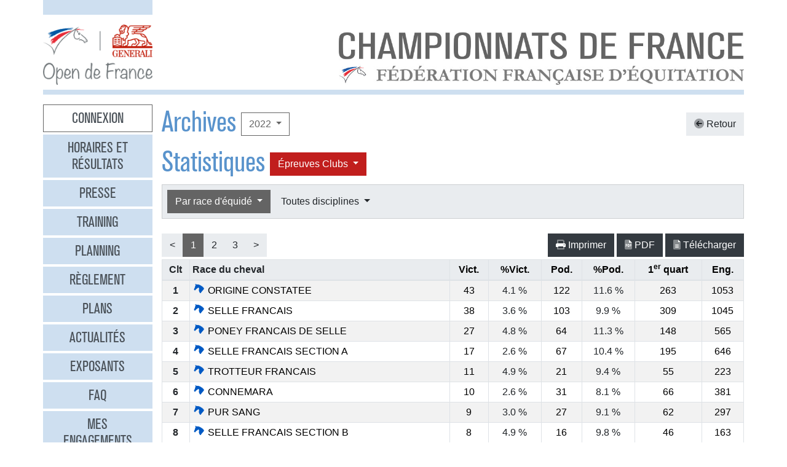

--- FILE ---
content_type: text/html
request_url: https://opendefrance.ffe.com/?cs=4.648c18065d2564c6177cedf8491402b7bb98c25e06a361ded1273a038c23bc15f0b28e0febd4585d70ad631227a13605858cd845dd8eb4867137af3a2164b149208846da95dbbb291488598c32f9783ec0636a5fbd267dd2d76bc4eaf26896c252009139057ffac0c93560be51439abbca48
body_size: 13011
content:
  <!DOCTYPE html PUBLIC "-//W3C//DTD XHTML 1.0 Transitional//EN" "http://www.w3.org/TR/xhtml1/DTD/xhtml1-transitional.dtd">
<html>
    <head>
      <meta content="width=device-width, initial-scale=1" name="viewport" />
      <meta content="text/html; charset=iso-8859-1" http-equiv="Content-Type" />
      <meta content="Les championnats de France d'équitation 2026 à Lamotte-Beuvron, Poneys du 4 au 12 juillet, Clubs du 18 au 26 juillet" name="description" />
      <title>
        GENERALI Open de France 2026 - Archives
      </title>
      <link href="img/favicone.png" rel="icon" type="image/png" />
      <link href="/css/36/gof.css" rel="stylesheet" type="text/css" />
      <link href="/css/36/fontawesome-all.min.css" rel="stylesheet" type="text/css" />
      <link href="/css/36/ffe_disciplines.css" rel="stylesheet" type="text/css" />
      <script src="/js/jquery-1.10.3.min.js" type="text/javascript">
      </script>
      <script src="/js/bootstrap.bundle.min.js" type="text/javascript">
      </script>
      <script src="/js/jquery.freezeheader.js" type="text/javascript">
      </script>
      <script src="/js/gof.js" type="text/javascript">
      </script>
    </head>
    <body>
      <div class="modal" id="identification">
        <div class="modal-dialog">
          <div class="modal-content">
            <div class="modal-header">
              <h4 class="modal-title mb-0">
                Identification
              </h4>
              <button class="close" data-dismiss="modal" type="button">
                <i class="fal fa-times">
                </i>
              </button>
            </div>
            <div class="modal-body">
              <form action="https://www.telemat.org/FFE/sif/-login" class="form-inline" method="post" onsubmit="jQuery('[name=submit_ident] i', this).toggleClass('fa-sign-in fa-circle-notch fa-spin')">
                <input name="cs" type="hidden" value="4.[base64]" />
                <input class="form-control mr-1" name="login" placeholder="Identifiant" size="12" type="text" />
                <input class="form-control mr-1" name="passwd" placeholder="Mot de passe" size="12" type="password" />
                <button class="btn btn-primary" name="submit_ident" type="submit">
                  S'identifier 
                  <i class="far fa-fw fa-sign-in">
                  </i>
                </button>
              </form>
              <br />
            </div>
          </div>
        </div>
        <script>
          jQuery(function() {
})
        </script>
      </div>
      <div class="modal" id="modal-menu">
        <div class="modal-dialog">
          <div class="modal-content">
            <div class="menu list-group">
              <a class="list-group-item list-group-item-action border-0 text-center px-3 py-2 mb-2 mb-md-1 bg-secondary pointer cnx" data-target="#identification" data-toggle="modal" onclick="jQuery('#modal-menu').modal('hide')">Connexion</a>
              <a class="list-group-item list-group-item-action border-0 text-center px-3 py-2 mb-2 mb-md-1 bg-secondary" href="./?cs=4.a38cf7c5b55f1c0750aa4b3c2ab36c6fb1b1">Horaires et r&eacute;sultats</a>
              <a class="list-group-item list-group-item-action border-0 text-center px-3 py-2 mb-2 mb-md-1 bg-secondary" href="./?cs=4.429a07e645ed587421f3c0e86dc9f32ea5f7">Presse</a>
              <a class="list-group-item list-group-item-action border-0 text-center px-3 py-2 mb-2 mb-md-1 bg-secondary" href="./?cs=4.4c8fd215dba6d07cb4c4442f9dbf0ded92ce">Training</a>
              <a class="list-group-item list-group-item-action border-0 text-center px-3 py-2 mb-2 mb-md-1 bg-secondary" href="./?cs=4.5d985f4c2eda8f7ec5b3c90611b838aec4d6">Planning</a>
              <a class="list-group-item list-group-item-action border-0 text-center px-3 py-2 mb-2 mb-md-1 bg-secondary" href="./?cs=4.a08b60d90d4d83ade749c984c36c59ad9aae">R&egrave;glement</a>
              <a class="list-group-item list-group-item-action border-0 text-center px-3 py-2 mb-2 mb-md-1 bg-secondary" href="./?cs=4.539188e5d46d6ee198c12c91f98ad2c4fbda">Plans</a>
              <a class="list-group-item list-group-item-action border-0 text-center px-3 py-2 mb-2 mb-md-1 bg-secondary" href="./?cs=4.438a3d1684eb4db794c5ec64ef15df911a71">Actualit&eacute;s</a>
              <a class="list-group-item list-group-item-action border-0 text-center px-3 py-2 mb-2 mb-md-1 bg-secondary" href="./?cs=4.4a8bc16044d4e2e192fe6cf548ce02177433">Exposants</a>
              <a class="list-group-item list-group-item-action border-0 text-center px-3 py-2 mb-2 mb-md-1 bg-secondary" href="./?cs=4.b88e50fe3ab75525b3c82ed408bf52064551">FAQ</a>
              <a class="list-group-item list-group-item-action border-0 text-center px-3 py-2 mb-2 mb-md-1 bg-secondary" href="./?cs=4.7b8ca8c53da07555b231f660e7b1123e4b4c">Mes engagements</a>
              <a class="list-group-item list-group-item-action border-0 text-center px-3 py-2 mb-2 mb-md-1 bg-secondary" href="./?cs=4.ad8ca440ac788de3e7e8141acd8151c7309e">Statistiques</a>
              <a class="list-group-item list-group-item-action border-0 text-center px-3 py-2 mb-2 mb-md-1 bg-secondary" href="./?cs=4.b287ca88ac587ade60f5deab9bd1c1750d20">Boxes</a>
              <a class="list-group-item list-group-item-action border-0 text-center px-3 py-2 mb-2 mb-md-1 bg-secondary" href="./?cs=4.b09811a941fb8d7ac959c36cfafa1529e0a2">Parking</a>
              <a class="list-group-item list-group-item-action border-0 text-center px-3 py-2 mb-2 mb-md-1 bg-secondary" href="./?cs=4.a38bed75c5142934e5c0e043359ee1d1da18">Hébergement</a>
              <a class="list-group-item list-group-item-action border-0 text-center px-3 py-2 mb-2 mb-md-1 active" href="./?cs=4.b89af00498049e7c63f06f97f96ed6d7de13">Archives</a>
            </div>
            <div class="modal-footer">
              <button class="btn btn-light btn-sm" data-dismiss="modal" type="button">
                Fermer 
                <i class="fal fa-times">
                </i>
              </button>
            </div>
          </div>
        </div>
      </div>
      <div class="container-md px-0">
        <div class="row row-sm mb-3">
          <div class="col-md-3 col-lg-2">
            <div class="bg-secondary pt-3 pb-2">
            </div>
          </div>
        </div>
        <div class="row row-sm">
          <div class="col-5 col-sm-3 col-md-3 col-lg-2">
            <a class="ml-2 ml-md-0" href="/"><img alt="Generali Open de France" class="img-fluid d-block mx-auto" src="/img/2018/logo-gof.png" /></a>
          </div>
          <div class="col offset-sm-2 offset-lg-3 d-sm-flex">
            <div class="flex-fill d-flex flex-column justify-content-end align-items-end pr-2 pr-md-0">
              <img alt="Championnats de France 2026" class="img-fluid d-none d-sm-inline" src="/img/2019/titre.jpg" />
              <a class="btn btn-secondary d-md-none mt-2" data-target="#modal-menu" data-toggle="modal" href="javascript:void(0)">Entrer <i class="far fa-bars"></i></a>
            </div>
          </div>
        </div>
        <div class="mt-2 mb-3 bg-secondary p-1">
        </div>
        <div class="row row-sm">
          <div class="col-md-3 col-lg-2 d-none d-md-block">
            <div class="menu list-group">
              <a class="list-group-item list-group-item-action border-0 text-center px-3 py-2 mb-2 mb-md-1 bg-secondary pointer cnx" data-target="#identification" data-toggle="modal" onclick="jQuery('#modal-menu').modal('hide')">Connexion</a>
              <a class="list-group-item list-group-item-action border-0 text-center px-3 py-2 mb-2 mb-md-1 bg-secondary" href="./?cs=4.a38cf7c5b55f1c0750aa4b3c2ab36c6fb1b1">Horaires et r&eacute;sultats</a>
              <a class="list-group-item list-group-item-action border-0 text-center px-3 py-2 mb-2 mb-md-1 bg-secondary" href="./?cs=4.429a07e645ed587421f3c0e86dc9f32ea5f7">Presse</a>
              <a class="list-group-item list-group-item-action border-0 text-center px-3 py-2 mb-2 mb-md-1 bg-secondary" href="./?cs=4.4c8fd215dba6d07cb4c4442f9dbf0ded92ce">Training</a>
              <a class="list-group-item list-group-item-action border-0 text-center px-3 py-2 mb-2 mb-md-1 bg-secondary" href="./?cs=4.5d985f4c2eda8f7ec5b3c90611b838aec4d6">Planning</a>
              <a class="list-group-item list-group-item-action border-0 text-center px-3 py-2 mb-2 mb-md-1 bg-secondary" href="./?cs=4.a08b60d90d4d83ade749c984c36c59ad9aae">R&egrave;glement</a>
              <a class="list-group-item list-group-item-action border-0 text-center px-3 py-2 mb-2 mb-md-1 bg-secondary" href="./?cs=4.539188e5d46d6ee198c12c91f98ad2c4fbda">Plans</a>
              <a class="list-group-item list-group-item-action border-0 text-center px-3 py-2 mb-2 mb-md-1 bg-secondary" href="./?cs=4.438a3d1684eb4db794c5ec64ef15df911a71">Actualit&eacute;s</a>
              <a class="list-group-item list-group-item-action border-0 text-center px-3 py-2 mb-2 mb-md-1 bg-secondary" href="./?cs=4.4a8bc16044d4e2e192fe6cf548ce02177433">Exposants</a>
              <a class="list-group-item list-group-item-action border-0 text-center px-3 py-2 mb-2 mb-md-1 bg-secondary" href="./?cs=4.b88e50fe3ab75525b3c82ed408bf52064551">FAQ</a>
              <a class="list-group-item list-group-item-action border-0 text-center px-3 py-2 mb-2 mb-md-1 bg-secondary" href="./?cs=4.7b8ca8c53da07555b231f660e7b1123e4b4c">Mes engagements</a>
              <a class="list-group-item list-group-item-action border-0 text-center px-3 py-2 mb-2 mb-md-1 bg-secondary" href="./?cs=4.ad8ca440ac788de3e7e8141acd8151c7309e">Statistiques</a>
              <a class="list-group-item list-group-item-action border-0 text-center px-3 py-2 mb-2 mb-md-1 bg-secondary" href="./?cs=4.b287ca88ac587ade60f5deab9bd1c1750d20">Boxes</a>
              <a class="list-group-item list-group-item-action border-0 text-center px-3 py-2 mb-2 mb-md-1 bg-secondary" href="./?cs=4.b09811a941fb8d7ac959c36cfafa1529e0a2">Parking</a>
              <a class="list-group-item list-group-item-action border-0 text-center px-3 py-2 mb-2 mb-md-1 bg-secondary" href="./?cs=4.a38bed75c5142934e5c0e043359ee1d1da18">Hébergement</a>
              <a class="list-group-item list-group-item-action border-0 text-center px-3 py-2 mb-2 mb-md-1 active" href="./?cs=4.b89af00498049e7c63f06f97f96ed6d7de13">Archives</a>
            </div>
          </div>
          <div class="col-md-9 col-lg-10">
            <div class="px-2 px-md-0" id="page">
              <div class="d-flex align-items-center justify-content-between">
                <div class="d-flex align-items-center">
                  <h1>
                    Archives
                  </h1>
                  <div class="dropdown ml-2">
                    <button class="btn btn-outline-primary  dropdown-toggle" data-toggle="dropdown" type="button">
                      2022
                    </button>
                    <div class="dropdown-menu">
                      <a class="dropdown-item" href="./?cs=4.5d9a7db692f5e04d26c2dc067c74a1ac3bf2304738645772745f02810449a6f7f9d5">2025</a>
                      <a class="dropdown-item" href="./?cs=4.5c9af6b476713593b048d8f25cbbec21ee46304738645772745f02810449a6f7f9d5">2024</a>
                      <a class="dropdown-item" href="./?cs=4.5b9a436ce44ba788243d4c6efcc6761761b2304738645772745f02810449a6f7f9d5">2023</a>
                      <a class="dropdown-item active" href="./?cs=4.5a9a60e05ee5afeffc408b1ed5b999d95590304738645772745f02810449a6f7f9d5">2022</a>
                      <a class="dropdown-item" href="./?cs=4.529ae44134dd61da658fd7e319e4e0a8bcd3304738645772745f02810449a6f7f9d5">2019</a>
                      <a class="dropdown-item" href="./?cs=4.539a4f5c96fbbdaef4f7447b25990de0a4b7304738645772745f02810449a6f7f9d5">2018</a>
                      <a class="dropdown-item" href="./?cs=4.5c9a906c4cda7d0db50f3c2fe68cd58f01b1304738645772745f02810449a6f7f9d5">2017</a>
                      <a class="dropdown-item" href="./?cs=4.5d9aa125151e63fedccb1ec492c0d719d533304738645772745f02810449a6f7f9d5">2016</a>
                      <a class="dropdown-item" href="./?cs=4.5e9a0f5293637b09d4eff0552d9089b67cd0304738645772745f02810449a6f7f9d5">2015</a>
                      <a class="dropdown-item" href="./?cs=4.5f9a99515e0e1b7e4a4a5c6c35f345636c73304738645772745f02810449a6f7f9d5">2014</a>
                      <a class="dropdown-item" href="./?cs=4.589af056455e8faeb897561df85247473bb6304738645772745f02810449a6f7f9d5">2013</a>
                      <a class="dropdown-item" href="./?cs=4.599a10c1317c93980720d71e6bdeba887612304738645772745f02810449a6f7f9d5">2012</a>
                      <a class="dropdown-item" href="./?cs=4.5a9a9c9aec0fab3f8916cc545eacf6d14973304738645772745f02810449a6f7f9d5">2011</a>
                      <a class="dropdown-item" href="./?cs=4.5b9ac55216a3afee589274d2fba690e5f244304738645772745f02810449a6f7f9d5">2010</a>
                      <a class="dropdown-item" href="./?cs=4.539a2bb98c7d4b8d6955420d05016e8b7bec304738645772745f02810449a6f7f9d5">2009</a>
                      <a class="dropdown-item" href="./?cs=4.529ae698e076f7295d2363491558fa6ee73b304738645772745f02810449a6f7f9d5">2008</a>
                      <a class="dropdown-item" href="./?cs=4.5d9aa95ba7dc2bb6f8cbfd9f6980bb8abec6304738645772745f02810449a6f7f9d5">2007</a>
                      <a class="dropdown-item" href="./?cs=4.5c9a310ff6f159f96ac498a048d1927eaace304738645772745f02810449a6f7f9d5">2006</a>
                      <a class="dropdown-item" href="./?cs=4.5f9a4c90e0fa21c4652f42c91dc2606c8ac9304738645772745f02810449a6f7f9d5">2005</a>
                      <a class="dropdown-item" href="./?cs=4.5e9a6dd29f93bbe5cd6c815fa542f4f75e12304738645772745f02810449a6f7f9d5">2004</a>
                    </div>
                  </div>
                </div>
                <a class="btn btn-light" href="./?cs=4.5bccde301c2b50855a8b42116cf59f09b96d866b8e1000385f6d9c26723916b046dbc979593f994625bfbfc43950c1fed536842859661962fbfc1a798e22af738d8e9bcf34ce980360f6faa19769bae0cf1b22c15c6a78855dac9ddc19bca7111850"><i class="fad fa-arrow-circle-left"></i> Retour</a>
              </div>
              <div class="d-flex align-items-center">
                <h1>
                  Statistiques
                </h1>
                <div class="dropdown ml-2">
                  <button class="btn dropdown-toggle btn-clubs" data-toggle="dropdown" type="button">
                    &Eacute;preuves 
                    Clubs
                  </button>
                  <div class="dropdown-menu">
                    <a class="dropdown-item" href="./?cs=4.[base64]">&Eacute;preuves Poneys</a>
                    <a class="dropdown-item active" href="./?cs=4.[base64]">&Eacute;preuves Clubs</a>
                  </div>
                </div>
              </div>
              <div class="card bg-light mb-4">
                <div class="d-flex p-2" id="board-chpt-stats">
                  <div class="btn-group mr-1">
                    <button class="btn dropdown-toggle btn-primary" data-toggle="dropdown" type="button">
                      Par race d'&eacute;quid&eacute;
                    </button>
                    <div class="dropdown-menu">
                      <a class="dropdown-item" href="./?cs=4.67ccc1cad88f857f2940b500f6c6a0cd2e2fc979593f994625bfbfc43950c1fed536842859661962fbfc1a798e22af738d8e9bcf34ce980360f6faa19769bae0cf1b22c15c6a78855dac9ddc19bca7111850">Type de classement</a>
                      <div class="dropdown-divider">
                      </div>
                      <a class="dropdown-item" href="./?cs=4.66cc879302ec4e4ff17e27623f70fc5846654276fb324677e833b1b9cfa746f765fcc1c52fee03e84d645b9fb41ddc68c35e2875c7022c1f7f2065600331f752ca95932c05bd1fbc004efe1e41e41657434e">Par r&eacute;gion</a>
                      <a class="dropdown-item" href="./?cs=4.67ccd8c3381557026cb418b1d1202b3838154276fb324677e833b1b9cfa746f765fcc1c52fee03e84d645b9fb41ddc68c35e2875c7022c1f7f2065600331f752ca95932c05bd1fbc004efe1e41e41657434e">Par d&eacute;partement</a>
                      <a class="dropdown-item" href="./?cs=4.c2ccae5ca76798eb77a7ceec5ea53b4093a831e6d1b3ce62a472b9d037102e4070245389c2271956498f340311687e180482152fcbba1ae8de13cd1715b3f82ed81a20e01155a2c77c102d57a04a4a6203c510240822e6711cc1f2bb646ff6569c34">Par club</a>
                      <a class="dropdown-item" href="./?cs=4.6dcc00fc4437394f76f9315d53c27b4471a04276fb324677e833b1b9cfa746f765fcc1c52fee03e84d645b9fb41ddc68c35e2875c7022c1f7f2065600331f752ca95932c05bd1fbc004efe1e41e41657434e">National</a>
                      <a class="dropdown-item active" href="./?cs=4.cfcc361e4f8e04cc35db5335f6a47af4fb2c31e6d1b3ce62a472b9d037102e4070245389c2271956498f340311687e180482152fcbba1ae8de13cd1715b3f82ed81a20e01155a2c77c102d57a04a4a6203c510240822e6711cc1f2bb646ff6569c34">Par race d'&eacute;quid&eacute;</a>
                    </div>
                  </div>
                  <div class="btn-group mr-1">
                    <button class="btn dropdown-toggle btn-light" data-toggle="dropdown" type="button">
                      Toutes disciplines
                    </button>
                    <div class="dropdown-menu">
                      <a class="dropdown-item" href="./?cs=4.cfcc361e4f8e04cc35db5335f6a47af4fb2c31e6d1b3ce62a472b9d037102e4070245389c2271956498f340311687e180482152fcbba1ae8de13cd1715b3f82ed81a20e01155a2c77c102d57a04a4a6203c510240822e6711cc1f2bb646ff6569c34">Toutes disciplines</a>
                      <div class="dropdown-divider">
                      </div>
                      <a class="dropdown-item" href="./?cs=4.d1cc5a4aa9c53683fbac8079586e098200cf0d79cfefe98ee08e7a2c92f36219ff0b647d9544aed74a1d32a9c06133e7b4150bbb49f5202c0bf3c49259f1a0d9c047810c215b9eeb37c6368f12adbb5539ad0013539c1a7177bffc45e00536d177d4"><i class="ffe-disc ffe-disc_01 ffe-xl text-disc-01" data-disc="01"></i> CSO                                     </a>
                      <a class="dropdown-item" href="./?cs=4.d2cc5a4aa9c53683fbac8079586e098200cf5e5ee89cfb94d30db472a7fe0e806409647d9544aed74a1d32a9c06133e7b4150bbb49f5202c0bf3c49259f1a0d9c047810c215b9eeb37c6368f12adbb5539ad0013539c1a7177bffc45e00536d177d4"><i class="ffe-disc ffe-disc_02 ffe-xl text-disc-02" data-disc="02"></i> CCE                                     </a>
                      <a class="dropdown-item" href="./?cs=4.d3cc5a4aa9c53683fbac8079586e098200cff7dba29fbd764c3535145852cac817bc647d9544aed74a1d32a9c06133e7b4150bbb49f5202c0bf3c49259f1a0d9c047810c215b9eeb37c6368f12adbb5539ad0013539c1a7177bffc45e00536d177d4"><i class="ffe-disc ffe-disc_03 ffe-xl text-disc-03" data-disc="03"></i> Dressage                                </a>
                      <a class="dropdown-item" href="./?cs=4.d3cc5a4aa9c53683fbac8079586e098200cfc865e1a9183af99be9515178472e480a647d9544aed74a1d32a9c06133e7b4150bbb49f5202c0bf3c49259f1a0d9c047810c215b9eeb37c6368f12adbb5539ad0013539c1a7177bffc45e00536d177d4"><i class="ffe-disc ffe-disc_12 ffe-xl text-disc-12" data-disc="12"></i> Equifeel                                </a>
                      <a class="dropdown-item" href="./?cs=4.d6cc5a4aa9c53683fbac8079586e098200cff08847d959edb9420d53cf2c49acdcc7647d9544aed74a1d32a9c06133e7b4150bbb49f5202c0bf3c49259f1a0d9c047810c215b9eeb37c6368f12adbb5539ad0013539c1a7177bffc45e00536d177d4"><i class="ffe-disc ffe-disc_17 ffe-xl text-disc-17" data-disc="17"></i> Attelage                                </a>
                      <a class="dropdown-item" href="./?cs=4.d1cc5a4aa9c53683fbac8079586e098200cff567f5e404eb3a4befed81faf5d03c06647d9544aed74a1d32a9c06133e7b4150bbb49f5202c0bf3c49259f1a0d9c047810c215b9eeb37c6368f12adbb5539ad0013539c1a7177bffc45e00536d177d4"><i class="ffe-disc ffe-disc_23 ffe-xl text-disc-23" data-disc="23"></i> Tir à l arc à cheval                    </a>
                      <a class="dropdown-item" href="./?cs=4.d1cc5a4aa9c53683fbac8079586e098200cf8a6ca26b4bc14128fa3948a39dd7147e647d9544aed74a1d32a9c06133e7b4150bbb49f5202c0bf3c49259f1a0d9c047810c215b9eeb37c6368f12adbb5539ad0013539c1a7177bffc45e00536d177d4"><i class="ffe-disc ffe-disc_32 ffe-xl text-disc-32" data-disc="32"></i> Endurance                               </a>
                      <a class="dropdown-item" href="./?cs=4.d0cc5a4aa9c53683fbac8079586e098200cfe1df2de4dc9c57382654521ecd8d1b4d647d9544aed74a1d32a9c06133e7b4150bbb49f5202c0bf3c49259f1a0d9c047810c215b9eeb37c6368f12adbb5539ad0013539c1a7177bffc45e00536d177d4"><i class="ffe-disc ffe-disc_33 ffe-xl text-disc-33" data-disc="33"></i> Hunter                                  </a>
                      <a class="dropdown-item" href="./?cs=4.d7cc5a4aa9c53683fbac8079586e098200cf5d0493bbb864972ebec6de0ec942b272647d9544aed74a1d32a9c06133e7b4150bbb49f5202c0bf3c49259f1a0d9c047810c215b9eeb37c6368f12adbb5539ad0013539c1a7177bffc45e00536d177d4"><i class="ffe-disc ffe-disc_34 ffe-xl text-disc-34" data-disc="34"></i> TREC                                    </a>
                      <a class="dropdown-item" href="./?cs=4.d1cc5a4aa9c53683fbac8079586e098200cf2ef90fdf020a79086bc25ad3cf915761647d9544aed74a1d32a9c06133e7b4150bbb49f5202c0bf3c49259f1a0d9c047810c215b9eeb37c6368f12adbb5539ad0013539c1a7177bffc45e00536d177d4"><i class="ffe-disc ffe-disc_45 ffe-xl text-disc-45" data-disc="45"></i> Western                                 </a>
                      <a class="dropdown-item" href="./?cs=4.d4cc5a4aa9c53683fbac8079586e098200cff66ab1fe4b6d727b156f9ada3afe48a3647d9544aed74a1d32a9c06133e7b4150bbb49f5202c0bf3c49259f1a0d9c047810c215b9eeb37c6368f12adbb5539ad0013539c1a7177bffc45e00536d177d4"><i class="ffe-disc ffe-disc_15 ffe-xl text-disc-15" data-disc="15"></i> Ride and Run                            </a>
                      <a class="dropdown-item" href="./?cs=4.d7cc5a4aa9c53683fbac8079586e098200cf1a3994863a4c63bcbc184088e4534a84647d9544aed74a1d32a9c06133e7b4150bbb49f5202c0bf3c49259f1a0d9c047810c215b9eeb37c6368f12adbb5539ad0013539c1a7177bffc45e00536d177d4"><i class="ffe-disc ffe-disc_16 ffe-xl text-disc-16" data-disc="16"></i> Ride and Bike                           </a>
                      <a class="dropdown-item" href="./?cs=4.dbcc5a4aa9c53683fbac8079586e098200cf94fb08b3f9452e9e4d3ce2ade23c6aca647d9544aed74a1d32a9c06133e7b4150bbb49f5202c0bf3c49259f1a0d9c047810c215b9eeb37c6368f12adbb5539ad0013539c1a7177bffc45e00536d177d4"><i class="ffe-disc ffe-disc_29 ffe-xl text-disc-29" data-disc="29"></i> Equifun                                 </a>
                      <a class="dropdown-item" href="./?cs=4.d1cc5a4aa9c53683fbac8079586e098200cf9e3c09ab7deb2fde2634c92bc0f16f57647d9544aed74a1d32a9c06133e7b4150bbb49f5202c0bf3c49259f1a0d9c047810c215b9eeb37c6368f12adbb5539ad0013539c1a7177bffc45e00536d177d4"><i class="ffe-disc ffe-disc_10 ffe-xl text-disc-10" data-disc="10"></i> Pony Games                              </a>
                      <a class="dropdown-item" href="./?cs=4.d2cc5a4aa9c53683fbac8079586e098200cf8d807a155c3e15fecb522a96f9c4bef4647d9544aed74a1d32a9c06133e7b4150bbb49f5202c0bf3c49259f1a0d9c047810c215b9eeb37c6368f12adbb5539ad0013539c1a7177bffc45e00536d177d4"><i class="ffe-disc ffe-disc_13 ffe-xl text-disc-13" data-disc="13"></i> Para Dressage                           </a>
                      <a class="dropdown-item" href="./?cs=4.d3cc5a4aa9c53683fbac8079586e098200cf9eb9609d72396b2a0b1962598b92a8c3647d9544aed74a1d32a9c06133e7b4150bbb49f5202c0bf3c49259f1a0d9c047810c215b9eeb37c6368f12adbb5539ad0013539c1a7177bffc45e00536d177d4"><i class="ffe-disc ffe-disc_21 ffe-xl text-disc-21" data-disc="21"></i> Travail a pied                          </a>
                      <a class="dropdown-item" href="./?cs=4.d5cc5a4aa9c53683fbac8079586e098200cf8ac0dcde3efbf29b02fb9da81e98a8ef647d9544aed74a1d32a9c06133e7b4150bbb49f5202c0bf3c49259f1a0d9c047810c215b9eeb37c6368f12adbb5539ad0013539c1a7177bffc45e00536d177d4"><i class="ffe-disc ffe-disc_36 ffe-xl text-disc-36" data-disc="36"></i> Mini Open                               </a>
                    </div>
                  </div>
                </div>
              </div>
              <div class="chpt-classement">
                <div class="d-flex justify-content-between align-items-center mb-1">
                  <div class="btn-group">
                    <a class="btn btn-light"><</a>
                    <a class="btn btn-primary" href="./?cs=4.3acc361e4f8e04cc35db5335f6a47af4fb2c31e6d1b3ce62a472b9d037102e4070245389c2271956498f340311687e180482152fcbba1ae8de13cd1715b3f82ed81a25939d0fdce0d24e827148168907ef3b685897a23137ae84fcae8eb07d0159a0">1</a>
                    <a class="btn btn-light" href="./?cs=4.39cc361e4f8e04cc35db5335f6a47af4fb2c31e6d1b3ce62a472b9d037102e4070245389c2271956498f340311687e180482152fcbba1ae8de13cd1715b3f82ed81a25939d0fdce0d24e827148168907ef3b5aeacd39e7a4f36cffb9bda048ee2fbd">2</a>
                    <a class="btn btn-light" href="./?cs=4.38cc361e4f8e04cc35db5335f6a47af4fb2c31e6d1b3ce62a472b9d037102e4070245389c2271956498f340311687e180482152fcbba1ae8de13cd1715b3f82ed81a25939d0fdce0d24e827148168907ef3b32d262206abff4a2e80c9ab917df2a43">3</a>
                    <a class="btn btn-light" href="./?cs=4.39cc361e4f8e04cc35db5335f6a47af4fb2c31e6d1b3ce62a472b9d037102e4070245389c2271956498f340311687e180482152fcbba1ae8de13cd1715b3f82ed81a25939d0fdce0d24e827148168907ef3b5aeacd39e7a4f36cffb9bda048ee2fbd" title="Suivant">></a>
                  </div>
                  <div class="ml-auto">
                    <a class="btn btn-dark" href="https://www.telemat.org/FFE/sif/./?cs=4.94cc361e4f8e04cc35db5335f6a47af4fb2c31e6d1b3ce62a472b9d037102e4070245389c2271956498f340311687e180482152fcbba1ae8de13cd1715b3f82ed81a3fbb6fca7e2b81e81d64226f41ec4fb4106871e873bcc0a01646ba819e147a1b" target="print"><i class="fad fa-print"></i> Imprimer</a>
                     
                    <a class="btn btn-dark" href="https://www.telemat.org/FFE/sif/./?cs=4.97cc361e4f8e04cc35db5335f6a47af4fb2c31e6d1b3ce62a472b9d037102e4070245389c2271956498f340311687e180482152fcbba1ae8de13cd1715b3f82ed81a1b1a890e5f502180e1c4c52b0e9671d693b933d3b13ef0cc3a5c0002a0d06c57" target="print"><i class="fad fa-file-pdf"></i> PDF</a>
                     
                    <a class="btn btn-dark" href="https://www.telemat.org/FFE/sif/classement.csv?cs=4.83cc9b78f0fda0ea7d25f862d568ce1d26e8363c983ba43ca4165405861173d5d5f45509f05e673c948ecfefbea9a12e16019e174e141ae65030e7ae262899a78791f72bca16959b083bb66166efe1a652b693b933d3b13ef0cc3a5c0002a0d06c57" target="csv"><i class="fad fa-file-alt"></i> T&eacute;l&eacute;charger</a>
                  </div>
                </div>
                <div class="table-responsive">
                  <table class="table table-sm table-hover table-bordered table-striped bg-white">
                    <thead class="bg-light">
                      <tr>
                        <th class="text-xl-center">
                          <span title="Classement">Clt</span>
                        </th>
                        <th>
                          Race
                           du cheval
                        </th>
                        <th class="text-center sep">
                          <a href="./?cs=4.c7cc361e4f8e04cc35db5335f6a47af4fb2c31e6d1b3ce62a472b9d037102e4070245389c2271956498f340311687e180482152fcbba1ae8de13cd1715b3f82ed81aa892a4a933fa292ab2a3453685943ea5fd4220989d52ae564d86c6c0584c7f10"><span title="Nombre de victoires
cliquer pour trier">Vict.</span></a>
                        </th>
                        <th class="text-center">
                          <a href="./?cs=4.[base64]"><span title="Pourcentage de victoires
cliquer pour trier">%Vict.</span></a>
                        </th>
                        <th class="text-center">
                          <a href="./?cs=4.c0cc361e4f8e04cc35db5335f6a47af4fb2c31e6d1b3ce62a472b9d037102e4070245389c2271956498f340311687e180482152fcbba1ae8de13cd1715b3f82ed81a42063f7c7a54d6d877b253a20934e3e3f80637d647fa3ec8d5a13c1dc6cebc84"><span title="Nombre de podiums
cliquer pour trier">Pod.</span></a>
                        </th>
                        <th class="text-center">
                          <a href="./?cs=4.2ccc361e4f8e04cc35db5335f6a47af4fb2c31e6d1b3ce62a472b9d037102e4070245389c2271956498f340311687e180482152fcbba1ae8de13cd1715b3f82ed81a6623bfaaff749dca56db2c013df531fb3e407c2be3b3485d8604fbc03a8f1806"><span title="Pourcentage de podiums
cliquer pour trier">%Pod.</span></a>
                        </th>
                        <th class="text-center">
                          <a href="./?cs=4.33cc361e4f8e04cc35db5335f6a47af4fb2c31e6d1b3ce62a472b9d037102e4070245389c2271956498f340311687e180482152fcbba1ae8de13cd1715b3f82ed81aceb81ca6ae3120ebbd61522c68f4fbeff5b6da12417207cfdd0ef18931a6e79c"><span title="Nombre de premier quart
cliquer pour trier">1<sup>er</sup> quart</span></a>
                        </th>
                        <th class="text-center">
                          <a href="./?cs=4.dbcc361e4f8e04cc35db5335f6a47af4fb2c31e6d1b3ce62a472b9d037102e4070245389c2271956498f340311687e180482152fcbba1ae8de13cd1715b3f82ed81aceb81ca6ae3120ebbd61522c68f4fbefa85931e88f963f0ea1242becd27d56ec"><span title="Nombre d'engag&eacute;s
cliquer pour trier">Eng.</span></a>
                        </th>
                      </tr>
                    </thead>
                    <tbody>
                      <tr>
                        <td class="text-xl-center">
                          <strong>1</strong>
                        </td>
                        <td>
                          <a href="./?cs=4.[base64]"><i class="ffe-disc ffe-disc_ORIGINE CONSTATEE ffe-lg text-disc-ORIGINE CONSTATEE" data-disc="ORIGINE CONSTATEE"></i> ORIGINE CONSTATEE</a>
                        </td>
                        <td class="text-xl-center">
                          <a href="./?cs=4.35ccf2d863e80bd7d8761dc9855cd29cc9392331789fcbf04bdfa3f6ee0d75de9061f0f69de5aa0f1298cab6e454116b9de90c216a0cf316f3713c975058cb2be16fd7b249d01c736290f475d3acd2ef94ac35b2f9c873674091616430948958d5be">43</a>
                        </td>
                        <td class="text-xl-center">
                          <span class="pourcentage">4.1 %</span>
                        </td>
                        <td class="text-xl-center">
                          <a href="./?cs=4.32ccf255b5d66d3feb9cce63498f33d713fe2331789fcbf04bdfa3f6ee0d75de9061f0f69de5aa0f1298cab6e454116b9de90c216a0cf316f3713c975058cb2be16fd7b249d01c736290f475d3acd2ef94ac35b2f9c873674091616430948958d5be">122</a>
                        </td>
                        <td class="text-xl-center">
                          <span class="pourcentage">11.6 %</span>
                        </td>
                        <td class="text-xl-center">
                          <a href="./?cs=4.74cca4ba117795c815ea6edba1a2bbf48bb02331789fcbf04bdfa3f6ee0d75de9061f0f69de5aa0f1298cab6e454116b9de90c216a0cf316f3713c975058cb2be16fd7b249d01c736290f475d3acd2ef94ac35b2f9c873674091616430948958d5be">263</a>
                        </td>
                        <td class="text-xl-center">
                          <a href="./?cs=4.25cc9db3adc6efe40f63c188d84a57b922eb2331789fcbf04bdfa3f6ee0d75de9061f0f69de5aa0f1298cab6e454116b9de90c216a0cf316f3713c975058cb2be16fd7b249d01c736290f475d3acd2ef94ac35b2f9c873674091616430948958d5be">1053</a>
                        </td>
                      </tr>
                      <tr>
                        <td class="text-xl-center">
                          <strong>2</strong>
                        </td>
                        <td>
                          <a href="./?cs=4.[base64]"><i class="ffe-disc ffe-disc_SELLE FRANCAIS ffe-lg text-disc-SELLE FRANCAIS" data-disc="SELLE FRANCAIS"></i> SELLE FRANCAIS</a>
                        </td>
                        <td class="text-xl-center">
                          <a href="./?cs=4.a8ccf2d863e80bd7d8761dc9855cd29cc9392331789fcbf04bdfa3f6ee0d75de9061f0f69de5aa0f1298cab6e454116b9de957df47a7567f109e5b2f7ed8b68008e1ec68d6786e480177c082c53124aab60d10240822e6711cc1f2bb646ff6569c34">38</a>
                        </td>
                        <td class="text-xl-center">
                          <span class="pourcentage">3.6 %</span>
                        </td>
                        <td class="text-xl-center">
                          <a href="./?cs=4.afccf255b5d66d3feb9cce63498f33d713fe2331789fcbf04bdfa3f6ee0d75de9061f0f69de5aa0f1298cab6e454116b9de957df47a7567f109e5b2f7ed8b68008e1ec68d6786e480177c082c53124aab60d10240822e6711cc1f2bb646ff6569c34">103</a>
                        </td>
                        <td class="text-xl-center">
                          <span class="pourcentage">9.9 %</span>
                        </td>
                        <td class="text-xl-center">
                          <a href="./?cs=4.e9cca4ba117795c815ea6edba1a2bbf48bb02331789fcbf04bdfa3f6ee0d75de9061f0f69de5aa0f1298cab6e454116b9de957df47a7567f109e5b2f7ed8b68008e1ec68d6786e480177c082c53124aab60d10240822e6711cc1f2bb646ff6569c34">309</a>
                        </td>
                        <td class="text-xl-center">
                          <a href="./?cs=4.b8cc9db3adc6efe40f63c188d84a57b922eb2331789fcbf04bdfa3f6ee0d75de9061f0f69de5aa0f1298cab6e454116b9de957df47a7567f109e5b2f7ed8b68008e1ec68d6786e480177c082c53124aab60d10240822e6711cc1f2bb646ff6569c34">1045</a>
                        </td>
                      </tr>
                      <tr>
                        <td class="text-xl-center">
                          <strong>3</strong>
                        </td>
                        <td>
                          <a href="./?cs=4.[base64]"><i class="ffe-disc ffe-disc_PONEY FRANCAIS DE SELLE ffe-lg text-disc-PONEY FRANCAIS DE SELLE" data-disc="PONEY FRANCAIS DE SELLE"></i> PONEY FRANCAIS DE SELLE</a>
                        </td>
                        <td class="text-xl-center">
                          <a href="./?cs=4.28ccf2d863e80bd7d8761dc9855cd29cc9392331789fcbf04bdfa3f6ee0d75de9061f0f69de5aa0f1298cab6e454116b9de98a2d2c76b39509bd2877962708a78053d8fae1febc2c899d6c536b8f9acadf3f3fb7c23c18562e2a9bf54a144fa6dd8d">27</a>
                        </td>
                        <td class="text-xl-center">
                          <span class="pourcentage">4.8 %</span>
                        </td>
                        <td class="text-xl-center">
                          <a href="./?cs=4.2fccf255b5d66d3feb9cce63498f33d713fe2331789fcbf04bdfa3f6ee0d75de9061f0f69de5aa0f1298cab6e454116b9de98a2d2c76b39509bd2877962708a78053d8fae1febc2c899d6c536b8f9acadf3f3fb7c23c18562e2a9bf54a144fa6dd8d">64</a>
                        </td>
                        <td class="text-xl-center">
                          <span class="pourcentage">11.3 %</span>
                        </td>
                        <td class="text-xl-center">
                          <a href="./?cs=4.69cca4ba117795c815ea6edba1a2bbf48bb02331789fcbf04bdfa3f6ee0d75de9061f0f69de5aa0f1298cab6e454116b9de98a2d2c76b39509bd2877962708a78053d8fae1febc2c899d6c536b8f9acadf3f3fb7c23c18562e2a9bf54a144fa6dd8d">148</a>
                        </td>
                        <td class="text-xl-center">
                          <a href="./?cs=4.38cc9db3adc6efe40f63c188d84a57b922eb2331789fcbf04bdfa3f6ee0d75de9061f0f69de5aa0f1298cab6e454116b9de98a2d2c76b39509bd2877962708a78053d8fae1febc2c899d6c536b8f9acadf3f3fb7c23c18562e2a9bf54a144fa6dd8d">565</a>
                        </td>
                      </tr>
                      <tr>
                        <td class="text-xl-center">
                          <strong>4</strong>
                        </td>
                        <td>
                          <a href="./?cs=4.[base64]"><i class="ffe-disc ffe-disc_SELLE FRANCAIS SECTION A ffe-lg text-disc-SELLE FRANCAIS SECTION A" data-disc="SELLE FRANCAIS SECTION A"></i> SELLE FRANCAIS SECTION A</a>
                        </td>
                        <td class="text-xl-center">
                          <a href="./?cs=4.a0ccf2d863e80bd7d8761dc9855cd29cc9392331789fcbf04bdfa3f6ee0d75de9061f0f69de5aa0f1298cab6e454116b9de957df47a7567f109e5b2f7ed8b68008e10905892261fb7b58031edac8e7b34554a807b60cbbb451005835342a5c297459">17</a>
                        </td>
                        <td class="text-xl-center">
                          <span class="pourcentage">2.6 %</span>
                        </td>
                        <td class="text-xl-center">
                          <a href="./?cs=4.a7ccf255b5d66d3feb9cce63498f33d713fe2331789fcbf04bdfa3f6ee0d75de9061f0f69de5aa0f1298cab6e454116b9de957df47a7567f109e5b2f7ed8b68008e10905892261fb7b58031edac8e7b34554a807b60cbbb451005835342a5c297459">67</a>
                        </td>
                        <td class="text-xl-center">
                          <span class="pourcentage">10.4 %</span>
                        </td>
                        <td class="text-xl-center">
                          <a href="./?cs=4.e1cca4ba117795c815ea6edba1a2bbf48bb02331789fcbf04bdfa3f6ee0d75de9061f0f69de5aa0f1298cab6e454116b9de957df47a7567f109e5b2f7ed8b68008e10905892261fb7b58031edac8e7b34554a807b60cbbb451005835342a5c297459">195</a>
                        </td>
                        <td class="text-xl-center">
                          <a href="./?cs=4.b0cc9db3adc6efe40f63c188d84a57b922eb2331789fcbf04bdfa3f6ee0d75de9061f0f69de5aa0f1298cab6e454116b9de957df47a7567f109e5b2f7ed8b68008e10905892261fb7b58031edac8e7b34554a807b60cbbb451005835342a5c297459">646</a>
                        </td>
                      </tr>
                      <tr>
                        <td class="text-xl-center">
                          <strong>5</strong>
                        </td>
                        <td>
                          <a href="./?cs=4.[base64]"><i class="ffe-disc ffe-disc_TROTTEUR FRANCAIS ffe-lg text-disc-TROTTEUR FRANCAIS" data-disc="TROTTEUR FRANCAIS"></i> TROTTEUR FRANCAIS</a>
                        </td>
                        <td class="text-xl-center">
                          <a href="./?cs=4.3cccf2d863e80bd7d8761dc9855cd29cc9392331789fcbf04bdfa3f6ee0d75de9061f0f69de5aa0f1298cab6e454116b9de92c604af595895da88e3cca71799d43e1bdd1cb9c5bfa990ddbeafb82241187a335b2f9c873674091616430948958d5be">11</a>
                        </td>
                        <td class="text-xl-center">
                          <span class="pourcentage">4.9 %</span>
                        </td>
                        <td class="text-xl-center">
                          <a href="./?cs=4.3bccf255b5d66d3feb9cce63498f33d713fe2331789fcbf04bdfa3f6ee0d75de9061f0f69de5aa0f1298cab6e454116b9de92c604af595895da88e3cca71799d43e1bdd1cb9c5bfa990ddbeafb82241187a335b2f9c873674091616430948958d5be">21</a>
                        </td>
                        <td class="text-xl-center">
                          <span class="pourcentage">9.4 %</span>
                        </td>
                        <td class="text-xl-center">
                          <a href="./?cs=4.7dcca4ba117795c815ea6edba1a2bbf48bb02331789fcbf04bdfa3f6ee0d75de9061f0f69de5aa0f1298cab6e454116b9de92c604af595895da88e3cca71799d43e1bdd1cb9c5bfa990ddbeafb82241187a335b2f9c873674091616430948958d5be">55</a>
                        </td>
                        <td class="text-xl-center">
                          <a href="./?cs=4.2ccc9db3adc6efe40f63c188d84a57b922eb2331789fcbf04bdfa3f6ee0d75de9061f0f69de5aa0f1298cab6e454116b9de92c604af595895da88e3cca71799d43e1bdd1cb9c5bfa990ddbeafb82241187a335b2f9c873674091616430948958d5be">223</a>
                        </td>
                      </tr>
                      <tr>
                        <td class="text-xl-center">
                          <strong>6</strong>
                        </td>
                        <td>
                          <a href="./?cs=4.[base64]"><i class="ffe-disc ffe-disc_CONNEMARA ffe-lg text-disc-CONNEMARA" data-disc="CONNEMARA"></i> CONNEMARA</a>
                        </td>
                        <td class="text-xl-center">
                          <a href="./?cs=4.45ccf2d863e80bd7d8761dc9855cd29cc9392331789fcbf04bdfa3f6ee0d75de9061f0f69de5aa0f1298cab6e454116b9de9a1cfcf35341cfdbe7dd343ab409c75dac1c9a69da6ddf8b66a8349cd6ff5396f">10</a>
                        </td>
                        <td class="text-xl-center">
                          <span class="pourcentage">2.6 %</span>
                        </td>
                        <td class="text-xl-center">
                          <a href="./?cs=4.42ccf255b5d66d3feb9cce63498f33d713fe2331789fcbf04bdfa3f6ee0d75de9061f0f69de5aa0f1298cab6e454116b9de9a1cfcf35341cfdbe7dd343ab409c75dac1c9a69da6ddf8b66a8349cd6ff5396f">31</a>
                        </td>
                        <td class="text-xl-center">
                          <span class="pourcentage">8.1 %</span>
                        </td>
                        <td class="text-xl-center">
                          <a href="./?cs=4.04cca4ba117795c815ea6edba1a2bbf48bb02331789fcbf04bdfa3f6ee0d75de9061f0f69de5aa0f1298cab6e454116b9de9a1cfcf35341cfdbe7dd343ab409c75dac1c9a69da6ddf8b66a8349cd6ff5396f">66</a>
                        </td>
                        <td class="text-xl-center">
                          <a href="./?cs=4.55cc9db3adc6efe40f63c188d84a57b922eb2331789fcbf04bdfa3f6ee0d75de9061f0f69de5aa0f1298cab6e454116b9de9a1cfcf35341cfdbe7dd343ab409c75dac1c9a69da6ddf8b66a8349cd6ff5396f">381</a>
                        </td>
                      </tr>
                      <tr>
                        <td class="text-xl-center">
                          <strong>7</strong>
                        </td>
                        <td>
                          <a href="./?cs=4.[base64]"><i class="ffe-disc ffe-disc_PUR SANG ffe-lg text-disc-PUR SANG" data-disc="PUR SANG"></i> PUR SANG</a>
                        </td>
                        <td class="text-xl-center">
                          <a href="./?cs=4.b4ccf2d863e80bd7d8761dc9855cd29cc9392331789fcbf04bdfa3f6ee0d75de9061f0f69de5aa0f1298cab6e454116b9de9cbcd22aa1abe738aa7ee3a25b7e22740512bf8bec5fb137d3613c987bc504c9b">9</a>
                        </td>
                        <td class="text-xl-center">
                          <span class="pourcentage">3.0 %</span>
                        </td>
                        <td class="text-xl-center">
                          <a href="./?cs=4.b3ccf255b5d66d3feb9cce63498f33d713fe2331789fcbf04bdfa3f6ee0d75de9061f0f69de5aa0f1298cab6e454116b9de9cbcd22aa1abe738aa7ee3a25b7e22740512bf8bec5fb137d3613c987bc504c9b">27</a>
                        </td>
                        <td class="text-xl-center">
                          <span class="pourcentage">9.1 %</span>
                        </td>
                        <td class="text-xl-center">
                          <a href="./?cs=4.f5cca4ba117795c815ea6edba1a2bbf48bb02331789fcbf04bdfa3f6ee0d75de9061f0f69de5aa0f1298cab6e454116b9de9cbcd22aa1abe738aa7ee3a25b7e22740512bf8bec5fb137d3613c987bc504c9b">62</a>
                        </td>
                        <td class="text-xl-center">
                          <a href="./?cs=4.a4cc9db3adc6efe40f63c188d84a57b922eb2331789fcbf04bdfa3f6ee0d75de9061f0f69de5aa0f1298cab6e454116b9de9cbcd22aa1abe738aa7ee3a25b7e22740512bf8bec5fb137d3613c987bc504c9b">297</a>
                        </td>
                      </tr>
                      <tr>
                        <td class="text-xl-center">
                          <strong>8</strong>
                        </td>
                        <td>
                          <a href="./?cs=4.[base64]"><i class="ffe-disc ffe-disc_SELLE FRANCAIS SECTION B ffe-lg text-disc-SELLE FRANCAIS SECTION B" data-disc="SELLE FRANCAIS SECTION B"></i> SELLE FRANCAIS SECTION B</a>
                        </td>
                        <td class="text-xl-center">
                          <a href="./?cs=4.a3ccf2d863e80bd7d8761dc9855cd29cc9392331789fcbf04bdfa3f6ee0d75de9061f0f69de5aa0f1298cab6e454116b9de957df47a7567f109e5b2f7ed8b68008e10905892261fb7b58031edac8e7b345544c2b3d82cd10a8b73e8ad59836ddc363">8</a>
                        </td>
                        <td class="text-xl-center">
                          <span class="pourcentage">4.9 %</span>
                        </td>
                        <td class="text-xl-center">
                          <a href="./?cs=4.a4ccf255b5d66d3feb9cce63498f33d713fe2331789fcbf04bdfa3f6ee0d75de9061f0f69de5aa0f1298cab6e454116b9de957df47a7567f109e5b2f7ed8b68008e10905892261fb7b58031edac8e7b345544c2b3d82cd10a8b73e8ad59836ddc363">16</a>
                        </td>
                        <td class="text-xl-center">
                          <span class="pourcentage">9.8 %</span>
                        </td>
                        <td class="text-xl-center">
                          <a href="./?cs=4.e2cca4ba117795c815ea6edba1a2bbf48bb02331789fcbf04bdfa3f6ee0d75de9061f0f69de5aa0f1298cab6e454116b9de957df47a7567f109e5b2f7ed8b68008e10905892261fb7b58031edac8e7b345544c2b3d82cd10a8b73e8ad59836ddc363">46</a>
                        </td>
                        <td class="text-xl-center">
                          <a href="./?cs=4.b3cc9db3adc6efe40f63c188d84a57b922eb2331789fcbf04bdfa3f6ee0d75de9061f0f69de5aa0f1298cab6e454116b9de957df47a7567f109e5b2f7ed8b68008e10905892261fb7b58031edac8e7b345544c2b3d82cd10a8b73e8ad59836ddc363">163</a>
                        </td>
                      </tr>
                      <tr>
                        <td class="text-xl-center">
                          <strong>9</strong>
                        </td>
                        <td>
                          <a href="./?cs=4.[base64]"><i class="ffe-disc ffe-disc_QUARTER HORSE ffe-lg text-disc-QUARTER HORSE" data-disc="QUARTER HORSE"></i> QUARTER HORSE</a>
                        </td>
                        <td class="text-xl-center">
                          <a href="./?cs=4.23ccf2d863e80bd7d8761dc9855cd29cc9392331789fcbf04bdfa3f6ee0d75de9061f0f69de5aa0f1298cab6e454116b9de942b05e0f37399a4605464802d2c19ef179d4c6a404290c6fe53921075b0f1b7b">7</a>
                        </td>
                        <td class="text-xl-center">
                          <span class="pourcentage">17.9 %</span>
                        </td>
                        <td class="text-xl-center">
                          <a href="./?cs=4.24ccf255b5d66d3feb9cce63498f33d713fe2331789fcbf04bdfa3f6ee0d75de9061f0f69de5aa0f1298cab6e454116b9de942b05e0f37399a4605464802d2c19ef179d4c6a404290c6fe53921075b0f1b7b">15</a>
                        </td>
                        <td class="text-xl-center">
                          <span class="pourcentage">38.5 %</span>
                        </td>
                        <td class="text-xl-center">
                          <a href="./?cs=4.62cca4ba117795c815ea6edba1a2bbf48bb02331789fcbf04bdfa3f6ee0d75de9061f0f69de5aa0f1298cab6e454116b9de942b05e0f37399a4605464802d2c19ef179d4c6a404290c6fe53921075b0f1b7b">15</a>
                        </td>
                        <td class="text-xl-center">
                          <a href="./?cs=4.33cc9db3adc6efe40f63c188d84a57b922eb2331789fcbf04bdfa3f6ee0d75de9061f0f69de5aa0f1298cab6e454116b9de942b05e0f37399a4605464802d2c19ef179d4c6a404290c6fe53921075b0f1b7b">39</a>
                        </td>
                      </tr>
                      <tr>
                        <td class="text-xl-center">
                          <strong>10</strong>
                        </td>
                        <td>
                          <a href="./?cs=4.[base64]"><i class="ffe-disc ffe-disc_WELSH PART-BRED ffe-lg text-disc-WELSH PART-BRED" data-disc="WELSH PART-BRED"></i> WELSH PART-BRED</a>
                        </td>
                        <td class="text-xl-center">
                          <a href="./?cs=4.04ccf2d863e80bd7d8761dc9855cd29cc9392331789fcbf04bdfa3f6ee0d75de9061f0f69de5aa0f1298cab6e454116b9de9a4631be6e0e850c5266e92ff378e81e971cbe63891706694c61c343193ca14ad35b2f9c873674091616430948958d5be">4</a>
                        </td>
                        <td class="text-xl-center">
                          <span class="pourcentage">16.0 %</span>
                        </td>
                        <td class="text-xl-center">
                          <a href="./?cs=4.03ccf255b5d66d3feb9cce63498f33d713fe2331789fcbf04bdfa3f6ee0d75de9061f0f69de5aa0f1298cab6e454116b9de9a4631be6e0e850c5266e92ff378e81e971cbe63891706694c61c343193ca14ad35b2f9c873674091616430948958d5be">4</a>
                        </td>
                        <td class="text-xl-center">
                          <span class="pourcentage">16.0 %</span>
                        </td>
                        <td class="text-xl-center">
                          <a href="./?cs=4.45cca4ba117795c815ea6edba1a2bbf48bb02331789fcbf04bdfa3f6ee0d75de9061f0f69de5aa0f1298cab6e454116b9de9a4631be6e0e850c5266e92ff378e81e971cbe63891706694c61c343193ca14ad35b2f9c873674091616430948958d5be">7</a>
                        </td>
                        <td class="text-xl-center">
                          <a href="./?cs=4.14cc9db3adc6efe40f63c188d84a57b922eb2331789fcbf04bdfa3f6ee0d75de9061f0f69de5aa0f1298cab6e454116b9de9a4631be6e0e850c5266e92ff378e81e971cbe63891706694c61c343193ca14ad35b2f9c873674091616430948958d5be">25</a>
                        </td>
                      </tr>
                      <tr>
                        <td class="text-xl-center">
                          <strong>11</strong>
                        </td>
                        <td>
                          <a href="./?cs=4.[base64]"><i class="ffe-disc ffe-disc_ZANGERSHEIDE ffe-lg text-disc-ZANGERSHEIDE" data-disc="ZANGERSHEIDE"></i> ZANGERSHEIDE</a>
                        </td>
                        <td class="text-xl-center">
                          <a href="./?cs=4.ccccf2d863e80bd7d8761dc9855cd29cc9392331789fcbf04bdfa3f6ee0d75de9061f0f69de5aa0f1298cab6e454116b9de95463ff0cdfcae42df90f34c0df0cd1695ff67d2b0a5086b770e51ff98b8e496b">3</a>
                        </td>
                        <td class="text-xl-center">
                          <span class="pourcentage">3.7 %</span>
                        </td>
                        <td class="text-xl-center">
                          <a href="./?cs=4.cbccf255b5d66d3feb9cce63498f33d713fe2331789fcbf04bdfa3f6ee0d75de9061f0f69de5aa0f1298cab6e454116b9de95463ff0cdfcae42df90f34c0df0cd1695ff67d2b0a5086b770e51ff98b8e496b">10</a>
                        </td>
                        <td class="text-xl-center">
                          <span class="pourcentage">12.2 %</span>
                        </td>
                        <td class="text-xl-center">
                          <a href="./?cs=4.8dcca4ba117795c815ea6edba1a2bbf48bb02331789fcbf04bdfa3f6ee0d75de9061f0f69de5aa0f1298cab6e454116b9de95463ff0cdfcae42df90f34c0df0cd1695ff67d2b0a5086b770e51ff98b8e496b">25</a>
                        </td>
                        <td class="text-xl-center">
                          <a href="./?cs=4.dccc9db3adc6efe40f63c188d84a57b922eb2331789fcbf04bdfa3f6ee0d75de9061f0f69de5aa0f1298cab6e454116b9de95463ff0cdfcae42df90f34c0df0cd1695ff67d2b0a5086b770e51ff98b8e496b">82</a>
                        </td>
                      </tr>
                      <tr>
                        <td class="text-xl-center">
                          <strong>12</strong>
                        </td>
                        <td>
                          <a href="./?cs=4.[base64]"><i class="ffe-disc ffe-disc_DEMI-SANG ARABE ffe-lg text-disc-DEMI-SANG ARABE" data-disc="DEMI-SANG ARABE"></i> DEMI-SANG ARABE</a>
                        </td>
                        <td class="text-xl-center">
                          <a href="./?cs=4.0cccf2d863e80bd7d8761dc9855cd29cc9392331789fcbf04bdfa3f6ee0d75de9061f0f69de5aa0f1298cab6e454116b9de984bea1939078268df78bcd0c3162a406aafdf6badff94a21a205620ab3fa1e9b35b2f9c873674091616430948958d5be">3</a>
                        </td>
                        <td class="text-xl-center">
                          <span class="pourcentage">2.6 %</span>
                        </td>
                        <td class="text-xl-center">
                          <a href="./?cs=4.0bccf255b5d66d3feb9cce63498f33d713fe2331789fcbf04bdfa3f6ee0d75de9061f0f69de5aa0f1298cab6e454116b9de984bea1939078268df78bcd0c3162a406aafdf6badff94a21a205620ab3fa1e9b35b2f9c873674091616430948958d5be">9</a>
                        </td>
                        <td class="text-xl-center">
                          <span class="pourcentage">7.8 %</span>
                        </td>
                        <td class="text-xl-center">
                          <a href="./?cs=4.4dcca4ba117795c815ea6edba1a2bbf48bb02331789fcbf04bdfa3f6ee0d75de9061f0f69de5aa0f1298cab6e454116b9de984bea1939078268df78bcd0c3162a406aafdf6badff94a21a205620ab3fa1e9b35b2f9c873674091616430948958d5be">18</a>
                        </td>
                        <td class="text-xl-center">
                          <a href="./?cs=4.1ccc9db3adc6efe40f63c188d84a57b922eb2331789fcbf04bdfa3f6ee0d75de9061f0f69de5aa0f1298cab6e454116b9de984bea1939078268df78bcd0c3162a406aafdf6badff94a21a205620ab3fa1e9b35b2f9c873674091616430948958d5be">116</a>
                        </td>
                      </tr>
                      <tr>
                        <td class="text-xl-center">
                          <strong>13</strong>
                        </td>
                        <td>
                          <a href="./?cs=4.49cc5a4aa9c53683fbac8079586e098200cf66e15e4ace7a2613e7e12a71b32e68cc3f092ce663b7b58e7319e64426cb0cb5d845dd8eb4867137af3a2164b149208846da95dbbb291488598c32f9783ec06337fa16596357cf5df75505eda1a2aa21"><i class="ffe-disc ffe-disc_ARABE ffe-lg text-disc-ARABE" data-disc="ARABE"></i> ARABE</a>
                        </td>
                        <td class="text-xl-center">
                          <a href="./?cs=4.46ccf2d863e80bd7d8761dc9855cd29cc9392331789fcbf04bdfa3f6ee0d75de9061f0f69de5aa0f1298cab6e454116b9de9725e1257817c23c2b2dd46d2e09340f1ab9a627cf9f6f338cde367764dc0d52a">3</a>
                        </td>
                        <td class="text-xl-center">
                          <span class="pourcentage">10.3 %</span>
                        </td>
                        <td class="text-xl-center">
                          <a href="./?cs=4.41ccf255b5d66d3feb9cce63498f33d713fe2331789fcbf04bdfa3f6ee0d75de9061f0f69de5aa0f1298cab6e454116b9de9725e1257817c23c2b2dd46d2e09340f1ab9a627cf9f6f338cde367764dc0d52a">9</a>
                        </td>
                        <td class="text-xl-center">
                          <span class="pourcentage">31.0 %</span>
                        </td>
                        <td class="text-xl-center">
                          <a href="./?cs=4.07cca4ba117795c815ea6edba1a2bbf48bb02331789fcbf04bdfa3f6ee0d75de9061f0f69de5aa0f1298cab6e454116b9de9725e1257817c23c2b2dd46d2e09340f1ab9a627cf9f6f338cde367764dc0d52a">9</a>
                        </td>
                        <td class="text-xl-center">
                          <a href="./?cs=4.56cc9db3adc6efe40f63c188d84a57b922eb2331789fcbf04bdfa3f6ee0d75de9061f0f69de5aa0f1298cab6e454116b9de9725e1257817c23c2b2dd46d2e09340f1ab9a627cf9f6f338cde367764dc0d52a">29</a>
                        </td>
                      </tr>
                      <tr>
                        <td class="text-xl-center">
                          <strong>14</strong>
                        </td>
                        <td>
                          <a href="./?cs=4.[base64]"><i class="ffe-disc ffe-disc_CHEVAL DE SELLE ffe-lg text-disc-CHEVAL DE SELLE" data-disc="CHEVAL DE SELLE"></i> CHEVAL DE SELLE</a>
                        </td>
                        <td class="text-xl-center">
                          <a href="./?cs=4.54ccf2d863e80bd7d8761dc9855cd29cc9392331789fcbf04bdfa3f6ee0d75de9061f0f69de5aa0f1298cab6e454116b9de97b5a41058cc8b5d553f044a8d6d8bb816a2ed3ec024a377c0c5a1733ef5d342535b2f9c873674091616430948958d5be">3</a>
                        </td>
                        <td class="text-xl-center">
                          <span class="pourcentage">2.8 %</span>
                        </td>
                        <td class="text-xl-center">
                          <a href="./?cs=4.53ccf255b5d66d3feb9cce63498f33d713fe2331789fcbf04bdfa3f6ee0d75de9061f0f69de5aa0f1298cab6e454116b9de97b5a41058cc8b5d553f044a8d6d8bb816a2ed3ec024a377c0c5a1733ef5d342535b2f9c873674091616430948958d5be">8</a>
                        </td>
                        <td class="text-xl-center">
                          <span class="pourcentage">7.5 %</span>
                        </td>
                        <td class="text-xl-center">
                          <a href="./?cs=4.15cca4ba117795c815ea6edba1a2bbf48bb02331789fcbf04bdfa3f6ee0d75de9061f0f69de5aa0f1298cab6e454116b9de97b5a41058cc8b5d553f044a8d6d8bb816a2ed3ec024a377c0c5a1733ef5d342535b2f9c873674091616430948958d5be">21</a>
                        </td>
                        <td class="text-xl-center">
                          <a href="./?cs=4.44cc9db3adc6efe40f63c188d84a57b922eb2331789fcbf04bdfa3f6ee0d75de9061f0f69de5aa0f1298cab6e454116b9de97b5a41058cc8b5d553f044a8d6d8bb816a2ed3ec024a377c0c5a1733ef5d342535b2f9c873674091616430948958d5be">106</a>
                        </td>
                      </tr>
                      <tr>
                        <td class="text-xl-center">
                          <strong>15</strong>
                        </td>
                        <td>
                          <a href="./?cs=4.[base64]"><i class="ffe-disc ffe-disc_WELSH COB ffe-lg text-disc-WELSH COB" data-disc="WELSH COB"></i> WELSH COB</a>
                        </td>
                        <td class="text-xl-center">
                          <a href="./?cs=4.3fccf2d863e80bd7d8761dc9855cd29cc9392331789fcbf04bdfa3f6ee0d75de9061f0f69de5aa0f1298cab6e454116b9de9a4631be6e0e850c5266e92ff378e81e92654f8b47a1ab40b244fc8e66cc96e16">3</a>
                        </td>
                        <td class="text-xl-center">
                          <span class="pourcentage">7.5 %</span>
                        </td>
                        <td class="text-xl-center">
                          <a href="./?cs=4.38ccf255b5d66d3feb9cce63498f33d713fe2331789fcbf04bdfa3f6ee0d75de9061f0f69de5aa0f1298cab6e454116b9de9a4631be6e0e850c5266e92ff378e81e92654f8b47a1ab40b244fc8e66cc96e16">7</a>
                        </td>
                        <td class="text-xl-center">
                          <span class="pourcentage">17.5 %</span>
                        </td>
                        <td class="text-xl-center">
                          <a href="./?cs=4.7ecca4ba117795c815ea6edba1a2bbf48bb02331789fcbf04bdfa3f6ee0d75de9061f0f69de5aa0f1298cab6e454116b9de9a4631be6e0e850c5266e92ff378e81e92654f8b47a1ab40b244fc8e66cc96e16">18</a>
                        </td>
                        <td class="text-xl-center">
                          <a href="./?cs=4.2fcc9db3adc6efe40f63c188d84a57b922eb2331789fcbf04bdfa3f6ee0d75de9061f0f69de5aa0f1298cab6e454116b9de9a4631be6e0e850c5266e92ff378e81e92654f8b47a1ab40b244fc8e66cc96e16">40</a>
                        </td>
                      </tr>
                      <tr>
                        <td class="text-xl-center">
                          <strong>16</strong>
                        </td>
                        <td>
                          <a href="./?cs=4.51cc5a4aa9c53683fbac8079586e098200cf0980777261a1d10200cee628d619d3af3f092ce663b7b58e7319e64426cb0cb5d845dd8eb4867137af3a2164b149208846da95dbbb291488598c32f9783ec06337fa16596357cf5df75505eda1a2aa21"><i class="ffe-disc ffe-disc_PONEY ffe-lg text-disc-PONEY" data-disc="PONEY"></i> PONEY</a>
                        </td>
                        <td class="text-xl-center">
                          <a href="./?cs=4.5eccf2d863e80bd7d8761dc9855cd29cc9392331789fcbf04bdfa3f6ee0d75de9061f0f69de5aa0f1298cab6e454116b9de934813d0d8ecc1846efa4e37957a5db07ab9a627cf9f6f338cde367764dc0d52a">3</a>
                        </td>
                        <td class="text-xl-center">
                          <span class="pourcentage">7.0 %</span>
                        </td>
                        <td class="text-xl-center">
                          <a href="./?cs=4.59ccf255b5d66d3feb9cce63498f33d713fe2331789fcbf04bdfa3f6ee0d75de9061f0f69de5aa0f1298cab6e454116b9de934813d0d8ecc1846efa4e37957a5db07ab9a627cf9f6f338cde367764dc0d52a">7</a>
                        </td>
                        <td class="text-xl-center">
                          <span class="pourcentage">16.3 %</span>
                        </td>
                        <td class="text-xl-center">
                          <a href="./?cs=4.1fcca4ba117795c815ea6edba1a2bbf48bb02331789fcbf04bdfa3f6ee0d75de9061f0f69de5aa0f1298cab6e454116b9de934813d0d8ecc1846efa4e37957a5db07ab9a627cf9f6f338cde367764dc0d52a">11</a>
                        </td>
                        <td class="text-xl-center">
                          <a href="./?cs=4.4ecc9db3adc6efe40f63c188d84a57b922eb2331789fcbf04bdfa3f6ee0d75de9061f0f69de5aa0f1298cab6e454116b9de934813d0d8ecc1846efa4e37957a5db07ab9a627cf9f6f338cde367764dc0d52a">43</a>
                        </td>
                      </tr>
                      <tr>
                        <td class="text-xl-center">
                          <strong>17</strong>
                        </td>
                        <td>
                          <a href="./?cs=4.[base64]"><i class="ffe-disc ffe-disc_SHETLAND ffe-lg text-disc-SHETLAND" data-disc="SHETLAND"></i> SHETLAND</a>
                        </td>
                        <td class="text-xl-center">
                          <a href="./?cs=4.d2ccf2d863e80bd7d8761dc9855cd29cc9392331789fcbf04bdfa3f6ee0d75de9061f0f69de5aa0f1298cab6e454116b9de9031a742581415ab7875b33eea9d4cdae54893427c1dcc178ad08b6c606a18633">3</a>
                        </td>
                        <td class="text-xl-center">
                          <span class="pourcentage">33.3 %</span>
                        </td>
                        <td class="text-xl-center">
                          <a href="./?cs=4.d5ccf255b5d66d3feb9cce63498f33d713fe2331789fcbf04bdfa3f6ee0d75de9061f0f69de5aa0f1298cab6e454116b9de9031a742581415ab7875b33eea9d4cdae54893427c1dcc178ad08b6c606a18633">6</a>
                        </td>
                        <td class="text-xl-center">
                          <span class="pourcentage">66.7 %</span>
                        </td>
                        <td class="text-xl-center">
                          <a href="./?cs=4.93cca4ba117795c815ea6edba1a2bbf48bb02331789fcbf04bdfa3f6ee0d75de9061f0f69de5aa0f1298cab6e454116b9de9031a742581415ab7875b33eea9d4cdae54893427c1dcc178ad08b6c606a18633">7</a>
                        </td>
                        <td class="text-xl-center">
                          <a href="./?cs=4.c2cc9db3adc6efe40f63c188d84a57b922eb2331789fcbf04bdfa3f6ee0d75de9061f0f69de5aa0f1298cab6e454116b9de9031a742581415ab7875b33eea9d4cdae54893427c1dcc178ad08b6c606a18633">9</a>
                        </td>
                      </tr>
                      <tr>
                        <td class="text-xl-center">
                          <strong>18</strong>
                        </td>
                        <td>
                          <a href="./?cs=4.[base64]"><i class="ffe-disc ffe-disc_NEW-FOREST ffe-lg text-disc-NEW-FOREST" data-disc="NEW-FOREST"></i> NEW-FOREST</a>
                        </td>
                        <td class="text-xl-center">
                          <a href="./?cs=4.e9ccf2d863e80bd7d8761dc9855cd29cc9392331789fcbf04bdfa3f6ee0d75de9061f0f69de5aa0f1298cab6e454116b9de98aea4c1530e38e2f61b55e0752fe3e34b0b71699179b9968cf8e4154a03cf8e4">3</a>
                        </td>
                        <td class="text-xl-center">
                          <span class="pourcentage">5.7 %</span>
                        </td>
                        <td class="text-xl-center">
                          <a href="./?cs=4.eeccf255b5d66d3feb9cce63498f33d713fe2331789fcbf04bdfa3f6ee0d75de9061f0f69de5aa0f1298cab6e454116b9de98aea4c1530e38e2f61b55e0752fe3e34b0b71699179b9968cf8e4154a03cf8e4">5</a>
                        </td>
                        <td class="text-xl-center">
                          <span class="pourcentage">9.4 %</span>
                        </td>
                        <td class="text-xl-center">
                          <a href="./?cs=4.a8cca4ba117795c815ea6edba1a2bbf48bb02331789fcbf04bdfa3f6ee0d75de9061f0f69de5aa0f1298cab6e454116b9de98aea4c1530e38e2f61b55e0752fe3e34b0b71699179b9968cf8e4154a03cf8e4">13</a>
                        </td>
                        <td class="text-xl-center">
                          <a href="./?cs=4.f9cc9db3adc6efe40f63c188d84a57b922eb2331789fcbf04bdfa3f6ee0d75de9061f0f69de5aa0f1298cab6e454116b9de98aea4c1530e38e2f61b55e0752fe3e34b0b71699179b9968cf8e4154a03cf8e4">53</a>
                        </td>
                      </tr>
                      <tr>
                        <td class="text-xl-center">
                          <strong>19</strong>
                        </td>
                        <td>
                          <a href="./?cs=4.[base64]"><i class="ffe-disc ffe-disc_ANGLO-ARABE ffe-lg text-disc-ANGLO-ARABE" data-disc="ANGLO-ARABE"></i> ANGLO-ARABE</a>
                        </td>
                        <td class="text-xl-center">
                          <a href="./?cs=4.7eccf2d863e80bd7d8761dc9855cd29cc9392331789fcbf04bdfa3f6ee0d75de9061f0f69de5aa0f1298cab6e454116b9de9b509728922f6afcc80f11829914db8e4b7d5386c9b35a9bb3f401a46ffc2501d">2</a>
                        </td>
                        <td class="text-xl-center">
                          <span class="pourcentage">2.6 %</span>
                        </td>
                        <td class="text-xl-center">
                          <a href="./?cs=4.79ccf255b5d66d3feb9cce63498f33d713fe2331789fcbf04bdfa3f6ee0d75de9061f0f69de5aa0f1298cab6e454116b9de9b509728922f6afcc80f11829914db8e4b7d5386c9b35a9bb3f401a46ffc2501d">7</a>
                        </td>
                        <td class="text-xl-center">
                          <span class="pourcentage">9.2 %</span>
                        </td>
                        <td class="text-xl-center">
                          <a href="./?cs=4.3fcca4ba117795c815ea6edba1a2bbf48bb02331789fcbf04bdfa3f6ee0d75de9061f0f69de5aa0f1298cab6e454116b9de9b509728922f6afcc80f11829914db8e4b7d5386c9b35a9bb3f401a46ffc2501d">18</a>
                        </td>
                        <td class="text-xl-center">
                          <a href="./?cs=4.6ecc9db3adc6efe40f63c188d84a57b922eb2331789fcbf04bdfa3f6ee0d75de9061f0f69de5aa0f1298cab6e454116b9de9b509728922f6afcc80f11829914db8e4b7d5386c9b35a9bb3f401a46ffc2501d">76</a>
                        </td>
                      </tr>
                      <tr>
                        <td class="text-xl-center">
                          <strong>20</strong>
                        </td>
                        <td>
                          <a href="./?cs=4.[base64]"><i class="ffe-disc ffe-disc_KON. WARM PAARD NEDERLAND ffe-lg text-disc-KON. WARM PAARD NEDERLAND" data-disc="KON. WARM PAARD NEDERLAND"></i> KON. WARM PAARD NEDERLAND</a>
                        </td>
                        <td class="text-xl-center">
                          <a href="./?cs=4.40ccf2d863e80bd7d8761dc9855cd29cc9392331789fcbf04bdfa3f6ee0d75de9061f0f69de5aa0f1298cab6e454116b9de9966922ec8cba8d8cb6f0d65bc8b63102ac645b20ffb6141c8fadd0c325f82b94da79f812fac09eda6f23bcbc17614e65">2</a>
                        </td>
                        <td class="text-xl-center">
                          <span class="pourcentage">2.5 %</span>
                        </td>
                        <td class="text-xl-center">
                          <a href="./?cs=4.47ccf255b5d66d3feb9cce63498f33d713fe2331789fcbf04bdfa3f6ee0d75de9061f0f69de5aa0f1298cab6e454116b9de9966922ec8cba8d8cb6f0d65bc8b63102ac645b20ffb6141c8fadd0c325f82b94da79f812fac09eda6f23bcbc17614e65">6</a>
                        </td>
                        <td class="text-xl-center">
                          <span class="pourcentage">7.4 %</span>
                        </td>
                        <td class="text-xl-center">
                          <a href="./?cs=4.01cca4ba117795c815ea6edba1a2bbf48bb02331789fcbf04bdfa3f6ee0d75de9061f0f69de5aa0f1298cab6e454116b9de9966922ec8cba8d8cb6f0d65bc8b63102ac645b20ffb6141c8fadd0c325f82b94da79f812fac09eda6f23bcbc17614e65">23</a>
                        </td>
                        <td class="text-xl-center">
                          <a href="./?cs=4.50cc9db3adc6efe40f63c188d84a57b922eb2331789fcbf04bdfa3f6ee0d75de9061f0f69de5aa0f1298cab6e454116b9de9966922ec8cba8d8cb6f0d65bc8b63102ac645b20ffb6141c8fadd0c325f82b94da79f812fac09eda6f23bcbc17614e65">81</a>
                        </td>
                      </tr>
                      <tr>
                        <td class="text-xl-center">
                          <strong>21</strong>
                        </td>
                        <td>
                          <a href="./?cs=4.[base64]"><i class="ffe-disc ffe-disc_PAINT HORSE ffe-lg text-disc-PAINT HORSE" data-disc="PAINT HORSE"></i> PAINT HORSE</a>
                        </td>
                        <td class="text-xl-center">
                          <a href="./?cs=4.35ccf2d863e80bd7d8761dc9855cd29cc9392331789fcbf04bdfa3f6ee0d75de9061f0f69de5aa0f1298cab6e454116b9de97283a0d01bc19614c3082d6f3881121fa2e2eab1aa7a4e72e594f73e3fd4a166">2</a>
                        </td>
                        <td class="text-xl-center">
                          <span class="pourcentage">7.4 %</span>
                        </td>
                        <td class="text-xl-center">
                          <a href="./?cs=4.32ccf255b5d66d3feb9cce63498f33d713fe2331789fcbf04bdfa3f6ee0d75de9061f0f69de5aa0f1298cab6e454116b9de97283a0d01bc19614c3082d6f3881121fa2e2eab1aa7a4e72e594f73e3fd4a166">5</a>
                        </td>
                        <td class="text-xl-center">
                          <span class="pourcentage">18.5 %</span>
                        </td>
                        <td class="text-xl-center">
                          <a href="./?cs=4.74cca4ba117795c815ea6edba1a2bbf48bb02331789fcbf04bdfa3f6ee0d75de9061f0f69de5aa0f1298cab6e454116b9de97283a0d01bc19614c3082d6f3881121fa2e2eab1aa7a4e72e594f73e3fd4a166">7</a>
                        </td>
                        <td class="text-xl-center">
                          <a href="./?cs=4.25cc9db3adc6efe40f63c188d84a57b922eb2331789fcbf04bdfa3f6ee0d75de9061f0f69de5aa0f1298cab6e454116b9de97283a0d01bc19614c3082d6f3881121fa2e2eab1aa7a4e72e594f73e3fd4a166">27</a>
                        </td>
                      </tr>
                      <tr>
                        <td class="text-xl-center">
                          <strong>22</strong>
                        </td>
                        <td>
                          <a href="./?cs=4.cbcc5a4aa9c53683fbac8079586e098200cf2fc54cb86221b06fbb5a2255cb67f0e3db6d4816dfb09ca20257f490ae033f4834b3ecfee18c7656d431bacabb472f26d994d8c5da86438db5ab99d901239f4d8d3e923db0e4c09e96e1f0400439429e"><i class="ffe-disc ffe-disc_POTTOK ffe-lg text-disc-POTTOK" data-disc="POTTOK"></i> POTTOK</a>
                        </td>
                        <td class="text-xl-center">
                          <a href="./?cs=4.c4ccf2d863e80bd7d8761dc9855cd29cc9392331789fcbf04bdfa3f6ee0d75de9061f0f69de5aa0f1298cab6e454116b9de9764381359ec5af183c3bdae96f1e239193b933d3b13ef0cc3a5c0002a0d06c57">2</a>
                        </td>
                        <td class="text-xl-center">
                          <span class="pourcentage">16.7 %</span>
                        </td>
                        <td class="text-xl-center">
                          <a href="./?cs=4.c3ccf255b5d66d3feb9cce63498f33d713fe2331789fcbf04bdfa3f6ee0d75de9061f0f69de5aa0f1298cab6e454116b9de9764381359ec5af183c3bdae96f1e239193b933d3b13ef0cc3a5c0002a0d06c57">4</a>
                        </td>
                        <td class="text-xl-center">
                          <span class="pourcentage">33.3 %</span>
                        </td>
                        <td class="text-xl-center">
                          <a href="./?cs=4.85cca4ba117795c815ea6edba1a2bbf48bb02331789fcbf04bdfa3f6ee0d75de9061f0f69de5aa0f1298cab6e454116b9de9764381359ec5af183c3bdae96f1e239193b933d3b13ef0cc3a5c0002a0d06c57">4</a>
                        </td>
                        <td class="text-xl-center">
                          <a href="./?cs=4.d4cc9db3adc6efe40f63c188d84a57b922eb2331789fcbf04bdfa3f6ee0d75de9061f0f69de5aa0f1298cab6e454116b9de9764381359ec5af183c3bdae96f1e239193b933d3b13ef0cc3a5c0002a0d06c57">12</a>
                        </td>
                      </tr>
                      <tr>
                        <td class="text-xl-center">
                          <strong>23</strong>
                        </td>
                        <td>
                          <a href="./?cs=4.[base64]"><i class="ffe-disc ffe-disc_ANGLO-EUROP SPORT HORSE ffe-lg text-disc-ANGLO-EUROP SPORT HORSE" data-disc="ANGLO-EUROP SPORT HORSE"></i> ANGLO-EUROP SPORT HORSE</a>
                        </td>
                        <td class="text-xl-center">
                          <a href="./?cs=4.7fccf2d863e80bd7d8761dc9855cd29cc9392331789fcbf04bdfa3f6ee0d75de9061f0f69de5aa0f1298cab6e454116b9de9b509728922f6afcc80f11829914db8e4aecf26c0c803846a3a723cb4a5260872a2e2eab1aa7a4e72e594f73e3fd4a166">2</a>
                        </td>
                        <td class="text-xl-center">
                          <span class="pourcentage">5.9 %</span>
                        </td>
                        <td class="text-xl-center">
                          <a href="./?cs=4.78ccf255b5d66d3feb9cce63498f33d713fe2331789fcbf04bdfa3f6ee0d75de9061f0f69de5aa0f1298cab6e454116b9de9b509728922f6afcc80f11829914db8e4aecf26c0c803846a3a723cb4a5260872a2e2eab1aa7a4e72e594f73e3fd4a166">3</a>
                        </td>
                        <td class="text-xl-center">
                          <span class="pourcentage">8.8 %</span>
                        </td>
                        <td class="text-xl-center">
                          <a href="./?cs=4.3ecca4ba117795c815ea6edba1a2bbf48bb02331789fcbf04bdfa3f6ee0d75de9061f0f69de5aa0f1298cab6e454116b9de9b509728922f6afcc80f11829914db8e4aecf26c0c803846a3a723cb4a5260872a2e2eab1aa7a4e72e594f73e3fd4a166">9</a>
                        </td>
                        <td class="text-xl-center">
                          <a href="./?cs=4.6fcc9db3adc6efe40f63c188d84a57b922eb2331789fcbf04bdfa3f6ee0d75de9061f0f69de5aa0f1298cab6e454116b9de9b509728922f6afcc80f11829914db8e4aecf26c0c803846a3a723cb4a5260872a2e2eab1aa7a4e72e594f73e3fd4a166">34</a>
                        </td>
                      </tr>
                      <tr>
                        <td class="text-xl-center">
                          <strong>24</strong>
                        </td>
                        <td>
                          <a href="./?cs=4.[base64]"><i class="ffe-disc ffe-disc_SELLE LUXEMBOURGEOIS ffe-lg text-disc-SELLE LUXEMBOURGEOIS" data-disc="SELLE LUXEMBOURGEOIS"></i> SELLE LUXEMBOURGEOIS</a>
                        </td>
                        <td class="text-xl-center">
                          <a href="./?cs=4.bfccf2d863e80bd7d8761dc9855cd29cc9392331789fcbf04bdfa3f6ee0d75de9061f0f69de5aa0f1298cab6e454116b9de957df47a7567f109e5b2f7ed8b68008e14f1bd64312c8ebb66e24d9a1378ec35793b933d3b13ef0cc3a5c0002a0d06c57">2</a>
                        </td>
                        <td class="text-xl-center">
                          <span class="pourcentage">28.6 %</span>
                        </td>
                        <td class="text-xl-center">
                          <a href="./?cs=4.b8ccf255b5d66d3feb9cce63498f33d713fe2331789fcbf04bdfa3f6ee0d75de9061f0f69de5aa0f1298cab6e454116b9de957df47a7567f109e5b2f7ed8b68008e14f1bd64312c8ebb66e24d9a1378ec35793b933d3b13ef0cc3a5c0002a0d06c57">3</a>
                        </td>
                        <td class="text-xl-center">
                          <span class="pourcentage">42.9 %</span>
                        </td>
                        <td class="text-xl-center">
                          <a href="./?cs=4.fecca4ba117795c815ea6edba1a2bbf48bb02331789fcbf04bdfa3f6ee0d75de9061f0f69de5aa0f1298cab6e454116b9de957df47a7567f109e5b2f7ed8b68008e14f1bd64312c8ebb66e24d9a1378ec35793b933d3b13ef0cc3a5c0002a0d06c57">2</a>
                        </td>
                        <td class="text-xl-center">
                          <a href="./?cs=4.afcc9db3adc6efe40f63c188d84a57b922eb2331789fcbf04bdfa3f6ee0d75de9061f0f69de5aa0f1298cab6e454116b9de957df47a7567f109e5b2f7ed8b68008e14f1bd64312c8ebb66e24d9a1378ec35793b933d3b13ef0cc3a5c0002a0d06c57">7</a>
                        </td>
                      </tr>
                      <tr>
                        <td class="text-xl-center">
                          <strong>25</strong>
                        </td>
                        <td>
                          <a href="./?cs=4.[base64]"><i class="ffe-disc ffe-disc_ARABE-BARBE ffe-lg text-disc-ARABE-BARBE" data-disc="ARABE-BARBE"></i> ARABE-BARBE</a>
                        </td>
                        <td class="text-xl-center">
                          <a href="./?cs=4.63ccf2d863e80bd7d8761dc9855cd29cc9392331789fcbf04bdfa3f6ee0d75de9061f0f69de5aa0f1298cab6e454116b9de92528db406734ff3bbb30f5dfbcbfcb8697185102fcaee5b98cd67e298dc1c2e6">2</a>
                        </td>
                        <td class="text-xl-center">
                          <span class="pourcentage">66.7 %</span>
                        </td>
                        <td class="text-xl-center">
                          <a href="./?cs=4.64ccf255b5d66d3feb9cce63498f33d713fe2331789fcbf04bdfa3f6ee0d75de9061f0f69de5aa0f1298cab6e454116b9de92528db406734ff3bbb30f5dfbcbfcb8697185102fcaee5b98cd67e298dc1c2e6">2</a>
                        </td>
                        <td class="text-xl-center">
                          <span class="pourcentage">66.7 %</span>
                        </td>
                        <td class="text-xl-center">
                          <a href="./?cs=4.22cca4ba117795c815ea6edba1a2bbf48bb02331789fcbf04bdfa3f6ee0d75de9061f0f69de5aa0f1298cab6e454116b9de92528db406734ff3bbb30f5dfbcbfcb8697185102fcaee5b98cd67e298dc1c2e6">2</a>
                        </td>
                        <td class="text-xl-center">
                          <a href="./?cs=4.73cc9db3adc6efe40f63c188d84a57b922eb2331789fcbf04bdfa3f6ee0d75de9061f0f69de5aa0f1298cab6e454116b9de92528db406734ff3bbb30f5dfbcbfcb8697185102fcaee5b98cd67e298dc1c2e6">3</a>
                        </td>
                      </tr>
                      <tr>
                        <td class="text-xl-center">
                          <strong>26</strong>
                        </td>
                        <td>
                          <a href="./?cs=4.[base64]"><i class="ffe-disc ffe-disc_CAMARGUE ffe-lg text-disc-CAMARGUE" data-disc="CAMARGUE"></i> CAMARGUE</a>
                        </td>
                        <td class="text-xl-center">
                          <a href="./?cs=4.d4ccf2d863e80bd7d8761dc9855cd29cc9392331789fcbf04bdfa3f6ee0d75de9061f0f69de5aa0f1298cab6e454116b9de919b95134b9d46f719a11dc9f298ef683b96c8c2bec5ed21413ae8a3d8723e129">1</a>
                        </td>
                        <td class="text-xl-center">
                          <span class="pourcentage">4.0 %</span>
                        </td>
                        <td class="text-xl-center">
                          <a href="./?cs=4.d3ccf255b5d66d3feb9cce63498f33d713fe2331789fcbf04bdfa3f6ee0d75de9061f0f69de5aa0f1298cab6e454116b9de919b95134b9d46f719a11dc9f298ef683b96c8c2bec5ed21413ae8a3d8723e129">7</a>
                        </td>
                        <td class="text-xl-center">
                          <span class="pourcentage">28.0 %</span>
                        </td>
                        <td class="text-xl-center">
                          <a href="./?cs=4.95cca4ba117795c815ea6edba1a2bbf48bb02331789fcbf04bdfa3f6ee0d75de9061f0f69de5aa0f1298cab6e454116b9de919b95134b9d46f719a11dc9f298ef683b96c8c2bec5ed21413ae8a3d8723e129">6</a>
                        </td>
                        <td class="text-xl-center">
                          <a href="./?cs=4.c4cc9db3adc6efe40f63c188d84a57b922eb2331789fcbf04bdfa3f6ee0d75de9061f0f69de5aa0f1298cab6e454116b9de919b95134b9d46f719a11dc9f298ef683b96c8c2bec5ed21413ae8a3d8723e129">25</a>
                        </td>
                      </tr>
                      <tr>
                        <td class="text-xl-center">
                          <strong>27</strong>
                        </td>
                        <td>
                          <a href="./?cs=4.[base64]"><i class="ffe-disc ffe-disc_BELGIAN WARMBLOOD ffe-lg text-disc-BELGIAN WARMBLOOD" data-disc="BELGIAN WARMBLOOD"></i> BELGIAN WARMBLOOD</a>
                        </td>
                        <td class="text-xl-center">
                          <a href="./?cs=4.3dccf2d863e80bd7d8761dc9855cd29cc9392331789fcbf04bdfa3f6ee0d75de9061f0f69de5aa0f1298cab6e454116b9de98e27ad2cfb63600d83d126f988090995ee63ef1a95e1625af7a55f2717a2696c35b2f9c873674091616430948958d5be">1</a>
                        </td>
                        <td class="text-xl-center">
                          <span class="pourcentage">1.6 %</span>
                        </td>
                        <td class="text-xl-center">
                          <a href="./?cs=4.3accf255b5d66d3feb9cce63498f33d713fe2331789fcbf04bdfa3f6ee0d75de9061f0f69de5aa0f1298cab6e454116b9de98e27ad2cfb63600d83d126f988090995ee63ef1a95e1625af7a55f2717a2696c35b2f9c873674091616430948958d5be">6</a>
                        </td>
                        <td class="text-xl-center">
                          <span class="pourcentage">9.4 %</span>
                        </td>
                        <td class="text-xl-center">
                          <a href="./?cs=4.7ccca4ba117795c815ea6edba1a2bbf48bb02331789fcbf04bdfa3f6ee0d75de9061f0f69de5aa0f1298cab6e454116b9de98e27ad2cfb63600d83d126f988090995ee63ef1a95e1625af7a55f2717a2696c35b2f9c873674091616430948958d5be">18</a>
                        </td>
                        <td class="text-xl-center">
                          <a href="./?cs=4.2dcc9db3adc6efe40f63c188d84a57b922eb2331789fcbf04bdfa3f6ee0d75de9061f0f69de5aa0f1298cab6e454116b9de98e27ad2cfb63600d83d126f988090995ee63ef1a95e1625af7a55f2717a2696c35b2f9c873674091616430948958d5be">64</a>
                        </td>
                      </tr>
                      <tr>
                        <td class="text-xl-center">
                          <strong>28</strong>
                        </td>
                        <td>
                          <a href="./?cs=4.[base64]"><i class="ffe-disc ffe-disc_ANGLO-ARABE DE CROISEMENT ffe-lg text-disc-ANGLO-ARABE DE CROISEMENT" data-disc="ANGLO-ARABE DE CROISEMENT"></i> ANGLO-ARABE DE CROISEMENT</a>
                        </td>
                        <td class="text-xl-center">
                          <a href="./?cs=4.6cccf2d863e80bd7d8761dc9855cd29cc9392331789fcbf04bdfa3f6ee0d75de9061f0f69de5aa0f1298cab6e454116b9de9b509728922f6afcc80f11829914db8e490e1da0cf203dbf70b914bb8ceaf7cb31498fd071f4c3e47941deaac198e89a7">1</a>
                        </td>
                        <td class="text-xl-center">
                          <span class="pourcentage">2.6 %</span>
                        </td>
                        <td class="text-xl-center">
                          <a href="./?cs=4.6bccf255b5d66d3feb9cce63498f33d713fe2331789fcbf04bdfa3f6ee0d75de9061f0f69de5aa0f1298cab6e454116b9de9b509728922f6afcc80f11829914db8e490e1da0cf203dbf70b914bb8ceaf7cb31498fd071f4c3e47941deaac198e89a7">5</a>
                        </td>
                        <td class="text-xl-center">
                          <span class="pourcentage">12.8 %</span>
                        </td>
                        <td class="text-xl-center">
                          <a href="./?cs=4.2dcca4ba117795c815ea6edba1a2bbf48bb02331789fcbf04bdfa3f6ee0d75de9061f0f69de5aa0f1298cab6e454116b9de9b509728922f6afcc80f11829914db8e490e1da0cf203dbf70b914bb8ceaf7cb31498fd071f4c3e47941deaac198e89a7">10</a>
                        </td>
                        <td class="text-xl-center">
                          <a href="./?cs=4.7ccc9db3adc6efe40f63c188d84a57b922eb2331789fcbf04bdfa3f6ee0d75de9061f0f69de5aa0f1298cab6e454116b9de9b509728922f6afcc80f11829914db8e490e1da0cf203dbf70b914bb8ceaf7cb31498fd071f4c3e47941deaac198e89a7">39</a>
                        </td>
                      </tr>
                      <tr>
                        <td class="text-xl-center">
                          <strong>29</strong>
                        </td>
                        <td>
                          <a href="./?cs=4.[base64]"><i class="ffe-disc ffe-disc_PURA RAZA ESPANOLA ffe-lg text-disc-PURA RAZA ESPANOLA" data-disc="PURA RAZA ESPANOLA"></i> PURA RAZA ESPANOLA</a>
                        </td>
                        <td class="text-xl-center">
                          <a href="./?cs=4.caccf2d863e80bd7d8761dc9855cd29cc9392331789fcbf04bdfa3f6ee0d75de9061f0f69de5aa0f1298cab6e454116b9de9330a9ace9eeb8fe8c71af6e971c32622c5b2d165f6e396cb046645e5edb4c21493b933d3b13ef0cc3a5c0002a0d06c57">1</a>
                        </td>
                        <td class="text-xl-center">
                          <span class="pourcentage">2.6 %</span>
                        </td>
                        <td class="text-xl-center">
                          <a href="./?cs=4.cdccf255b5d66d3feb9cce63498f33d713fe2331789fcbf04bdfa3f6ee0d75de9061f0f69de5aa0f1298cab6e454116b9de9330a9ace9eeb8fe8c71af6e971c32622c5b2d165f6e396cb046645e5edb4c21493b933d3b13ef0cc3a5c0002a0d06c57">4</a>
                        </td>
                        <td class="text-xl-center">
                          <span class="pourcentage">10.3 %</span>
                        </td>
                        <td class="text-xl-center">
                          <a href="./?cs=4.8bcca4ba117795c815ea6edba1a2bbf48bb02331789fcbf04bdfa3f6ee0d75de9061f0f69de5aa0f1298cab6e454116b9de9330a9ace9eeb8fe8c71af6e971c32622c5b2d165f6e396cb046645e5edb4c21493b933d3b13ef0cc3a5c0002a0d06c57">7</a>
                        </td>
                        <td class="text-xl-center">
                          <a href="./?cs=4.dacc9db3adc6efe40f63c188d84a57b922eb2331789fcbf04bdfa3f6ee0d75de9061f0f69de5aa0f1298cab6e454116b9de9330a9ace9eeb8fe8c71af6e971c32622c5b2d165f6e396cb046645e5edb4c21493b933d3b13ef0cc3a5c0002a0d06c57">39</a>
                        </td>
                      </tr>
                      <tr>
                        <td class="text-xl-center">
                          <strong>30</strong>
                        </td>
                        <td>
                          <a href="./?cs=4.[base64]"><i class="ffe-disc ffe-disc_CHEVAL DE SPORT BELGE ffe-lg text-disc-CHEVAL DE SPORT BELGE" data-disc="CHEVAL DE SPORT BELGE"></i> CHEVAL DE SPORT BELGE</a>
                        </td>
                        <td class="text-xl-center">
                          <a href="./?cs=4.23ccf2d863e80bd7d8761dc9855cd29cc9392331789fcbf04bdfa3f6ee0d75de9061f0f69de5aa0f1298cab6e454116b9de97b5a41058cc8b5d553f044a8d6d8bb81963b1e922e44b3597ada3a55ca59e037eaf30082e5509bac298a6e63810fe0ff">1</a>
                        </td>
                        <td class="text-xl-center">
                          <span class="pourcentage">2.1 %</span>
                        </td>
                        <td class="text-xl-center">
                          <a href="./?cs=4.24ccf255b5d66d3feb9cce63498f33d713fe2331789fcbf04bdfa3f6ee0d75de9061f0f69de5aa0f1298cab6e454116b9de97b5a41058cc8b5d553f044a8d6d8bb81963b1e922e44b3597ada3a55ca59e037eaf30082e5509bac298a6e63810fe0ff">3</a>
                        </td>
                        <td class="text-xl-center">
                          <span class="pourcentage">6.4 %</span>
                        </td>
                        <td class="text-xl-center">
                          <a href="./?cs=4.62cca4ba117795c815ea6edba1a2bbf48bb02331789fcbf04bdfa3f6ee0d75de9061f0f69de5aa0f1298cab6e454116b9de97b5a41058cc8b5d553f044a8d6d8bb81963b1e922e44b3597ada3a55ca59e037eaf30082e5509bac298a6e63810fe0ff">10</a>
                        </td>
                        <td class="text-xl-center">
                          <a href="./?cs=4.33cc9db3adc6efe40f63c188d84a57b922eb2331789fcbf04bdfa3f6ee0d75de9061f0f69de5aa0f1298cab6e454116b9de97b5a41058cc8b5d553f044a8d6d8bb81963b1e922e44b3597ada3a55ca59e037eaf30082e5509bac298a6e63810fe0ff">47</a>
                        </td>
                      </tr>
                    </tbody>
                  </table>
                </div>
              </div>
            </div>
          </div>
        </div>
        <div class="bg-secondary p-2 my-2 text-right">
          <span class="d-none d-md-inline">Restez connectés </span>
          <a class="btn btn-link" href="http://www.facebook.com/pages/GENERALI-OPEN-DE-FRANCE-Page-Officielle/150649951669778" target="_blank"><i class="fab fa-facebook couleur-facebook fa-2x"></i></a>
          <a class="btn btn-link" href="https://www.instagram.com/generali.opendefrance/" target="_blank"><i class="fab fa-instagram couleur-instagram fa-2x"></i></a>
          <a class="btn btn-link" href="https://www.ffe.com" target="_blank"><img alt="FFE" src="/img/2019/logo-ffe.png" title="FFE" /></a>
          <a class="btn btn-link" href="https://www.ffe.com/parc" target="_blank"><img alt="Parc équestre fédéral" src="/img/2019/logo-parc.png" title="Parc équestre fédéral" /></a>
          <a class="btn btn-link" href="https://www.generali.fr" target="_blank"><img alt="Generali" src="/img/2019/logo-generali.png" title="Generali" /></a>
          <a class="btn btn-link" href="http://www.regioncentre.fr" target="_blank"><img alt="Région Centre" src="/img/2017/logo-regioncentre.jpg" title="Région Centre" /></a>
          <a class="btn btn-link" href="http://www.le-loir-et-cher.fr" target="_blank"><img alt="Loir et Cher" src="/img/2019/logo-loiretcher.png" title="Loir et Cher" /></a>
        </div>
      </div>
      <div id="credits">
        <a href="http://sports.eii.fr" target="_blank">R&eacute;alisation <span class="nom e2i">SAS</span><img src="img/logo_e2i_sports.png" style="vertical-align:middle;" /></a>
         &mdash; 
        <a class="pointer" data-target="#identification" data-toggle="modal">Connexion</a>
         &mdash; 
        <a href="./?cs=4.548c0e66b01bed30fc286c7674355c1045599001a7b9eb469d332522f2b7abcfa599">Mentions légales</a>
         &mdash; 
        <a href="https://www.ffe.com/rgpd" target="_blank">Politique de confidentialité</a>
      </div>
      <script>
        var _paq = window._paq = window._paq || [];
                      // tracker methods like 'setCustomDimension' should be called before 'trackPageView'
                      _paq.push(['trackPageView']);
                      _paq.push(['enableLinkTracking']);
                      (function() {
                          var u='https://matomo.ffe.com/';
                          _paq.push(['setTrackerUrl', u+'matomo.php']);
                          _paq.push(['setSiteId', '14']);
                          var d=document, g=d.createElement('script'), s=d.getElementsByTagName('script')[0];
                          g.async=true; g.src=u+'matomo.js'; s.parentNode.insertBefore(g,s);
                      })();
      </script>
    </body>
  </html>
